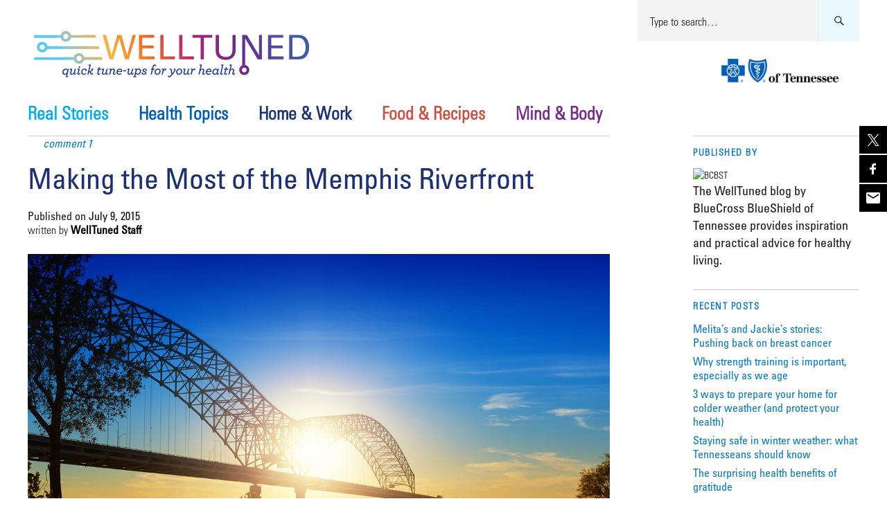

--- FILE ---
content_type: text/html; charset=UTF-8
request_url: https://bcbstwelltuned.com/2015/07/09/making-the-most-of-the-memphis-riverfront/
body_size: 19201
content:
<!DOCTYPE html>
<html lang="en-US">
<head>
	<meta charset="UTF-8" />
	<meta name="viewport" content="width=device-width,initial-scale=1">
	<link rel="profile" href="http://gmpg.org/xfn/11">
	<link rel="pingback" href="https://bcbstwelltuned.com/xmlrpc.php">
	<!--[if lt IE 9]>
		<script src="https://bcbstwelltuned.com/wp-content/themes/zuki/js/html5.js"></script>
	<![endif]-->
	<link type="text/css" rel="stylesheet" href="//fast.fonts.net/cssapi/41d3c2de-2475-4870-9944-13af21c976f6.css"/>
	<link rel="stylesheet" type="text/css" href="https://cloud.typography.com/6729154/6109392/css/fonts.css" />
<meta name='robots' content='index, follow, max-image-preview:large, max-snippet:-1, max-video-preview:-1' />

	<!-- This site is optimized with the Yoast SEO plugin v22.8 - https://yoast.com/wordpress/plugins/seo/ -->
	<title>Making the Most of the Memphis Riverfront - WellTuned by BCBST</title>
	<link rel="canonical" href="https://bcbstwelltuned.com/2015/07/09/making-the-most-of-the-memphis-riverfront/" />
	<meta property="og:locale" content="en_US" />
	<meta property="og:type" content="article" />
	<meta property="og:title" content="Making the Most of the Memphis Riverfront - WellTuned by BCBST" />
	<meta property="og:description" content="Learn more about the Memphis riverfront and its five miles of public land along the riverbank." />
	<meta property="og:url" content="https://bcbstwelltuned.com/2015/07/09/making-the-most-of-the-memphis-riverfront/" />
	<meta property="og:site_name" content="WellTuned by BCBST" />
	<meta property="article:published_time" content="2015-07-09T16:00:00+00:00" />
	<meta property="article:modified_time" content="2017-12-01T20:29:54+00:00" />
	<meta property="og:image" content="https://bcbstwelltuned.com/wp-content/uploads/2015/07/memphisriverfront.jpg" />
	<meta property="og:image:width" content="1200" />
	<meta property="og:image:height" content="800" />
	<meta property="og:image:type" content="image/jpeg" />
	<meta name="author" content="WellTuned Staff" />
	<meta name="twitter:card" content="summary_large_image" />
	<meta name="twitter:label1" content="Written by" />
	<meta name="twitter:data1" content="WellTuned Staff" />
	<meta name="twitter:label2" content="Est. reading time" />
	<meta name="twitter:data2" content="3 minutes" />
	<script type="application/ld+json" class="yoast-schema-graph">{"@context":"https://schema.org","@graph":[{"@type":"Article","@id":"https://bcbstwelltuned.com/2015/07/09/making-the-most-of-the-memphis-riverfront/#article","isPartOf":{"@id":"https://bcbstwelltuned.com/2015/07/09/making-the-most-of-the-memphis-riverfront/"},"author":[{"@id":"https://bcbstwelltuned.com/#/schema/person/cf3764645b80d3cdb658b9269822ed89"}],"headline":"Making the Most of the Memphis Riverfront","datePublished":"2015-07-09T16:00:00+00:00","dateModified":"2017-12-01T20:29:54+00:00","mainEntityOfPage":{"@id":"https://bcbstwelltuned.com/2015/07/09/making-the-most-of-the-memphis-riverfront/"},"wordCount":599,"commentCount":1,"publisher":{"@id":"https://bcbstwelltuned.com/#organization"},"image":{"@id":"https://bcbstwelltuned.com/2015/07/09/making-the-most-of-the-memphis-riverfront/#primaryimage"},"thumbnailUrl":"https://bcbstwelltuned.com/wp-content/uploads/2015/07/memphisriverfront.jpg","keywords":["memphis","outdoor recreation","tennessee recreation &amp; travel","water recreation"],"articleSection":["Home &amp; Work"],"inLanguage":"en-US","potentialAction":[{"@type":"CommentAction","name":"Comment","target":["https://bcbstwelltuned.com/2015/07/09/making-the-most-of-the-memphis-riverfront/#respond"]}]},{"@type":"WebPage","@id":"https://bcbstwelltuned.com/2015/07/09/making-the-most-of-the-memphis-riverfront/","url":"https://bcbstwelltuned.com/2015/07/09/making-the-most-of-the-memphis-riverfront/","name":"Making the Most of the Memphis Riverfront - WellTuned by BCBST","isPartOf":{"@id":"https://bcbstwelltuned.com/#website"},"primaryImageOfPage":{"@id":"https://bcbstwelltuned.com/2015/07/09/making-the-most-of-the-memphis-riverfront/#primaryimage"},"image":{"@id":"https://bcbstwelltuned.com/2015/07/09/making-the-most-of-the-memphis-riverfront/#primaryimage"},"thumbnailUrl":"https://bcbstwelltuned.com/wp-content/uploads/2015/07/memphisriverfront.jpg","datePublished":"2015-07-09T16:00:00+00:00","dateModified":"2017-12-01T20:29:54+00:00","breadcrumb":{"@id":"https://bcbstwelltuned.com/2015/07/09/making-the-most-of-the-memphis-riverfront/#breadcrumb"},"inLanguage":"en-US","potentialAction":[{"@type":"ReadAction","target":["https://bcbstwelltuned.com/2015/07/09/making-the-most-of-the-memphis-riverfront/"]}]},{"@type":"ImageObject","inLanguage":"en-US","@id":"https://bcbstwelltuned.com/2015/07/09/making-the-most-of-the-memphis-riverfront/#primaryimage","url":"https://bcbstwelltuned.com/wp-content/uploads/2015/07/memphisriverfront.jpg","contentUrl":"https://bcbstwelltuned.com/wp-content/uploads/2015/07/memphisriverfront.jpg","width":1200,"height":800,"caption":"A view of Memphis Riverfront"},{"@type":"BreadcrumbList","@id":"https://bcbstwelltuned.com/2015/07/09/making-the-most-of-the-memphis-riverfront/#breadcrumb","itemListElement":[{"@type":"ListItem","position":1,"name":"Home","item":"https://bcbstwelltuned.com/"},{"@type":"ListItem","position":2,"name":"Making the Most of the Memphis Riverfront"}]},{"@type":"WebSite","@id":"https://bcbstwelltuned.com/#website","url":"https://bcbstwelltuned.com/","name":"WellTuned by BCBST","description":"WellTuned provides inspiration and practical advice for healthy living. WellTuned does not offer medical advice. Any personal health questions should be addressed to your doctor.","publisher":{"@id":"https://bcbstwelltuned.com/#organization"},"potentialAction":[{"@type":"SearchAction","target":{"@type":"EntryPoint","urlTemplate":"https://bcbstwelltuned.com/?s={search_term_string}"},"query-input":"required name=search_term_string"}],"inLanguage":"en-US"},{"@type":"Organization","@id":"https://bcbstwelltuned.com/#organization","name":"BlueCross BlueShield of Tennessee","url":"https://bcbstwelltuned.com/","logo":{"@type":"ImageObject","inLanguage":"en-US","@id":"https://bcbstwelltuned.com/#/schema/logo/image/","url":"https://bcbstwelltuned.wpengine.com/wp-content/uploads/2017/12/bcbst-190@2x.png","contentUrl":"https://bcbstwelltuned.wpengine.com/wp-content/uploads/2017/12/bcbst-190@2x.png","width":380,"height":80,"caption":"BlueCross BlueShield of Tennessee"},"image":{"@id":"https://bcbstwelltuned.com/#/schema/logo/image/"}},{"@type":"Person","@id":"https://bcbstwelltuned.com/#/schema/person/cf3764645b80d3cdb658b9269822ed89","name":"WellTuned Staff","image":{"@type":"ImageObject","inLanguage":"en-US","@id":"https://bcbstwelltuned.com/#/schema/person/image/0b9f5d97a4f8e69369cf23d3741e1057","url":"https://bcbstwelltuned.com/wp-content/uploads/2016/03/contributorbio_noimage-120x120.png","contentUrl":"https://bcbstwelltuned.com/wp-content/uploads/2016/03/contributorbio_noimage-120x120.png","caption":"WellTuned Staff"},"url":"https://bcbstwelltuned.com/author/amber_bowdenbcbst-com/"}]}</script>
	<!-- / Yoast SEO plugin. -->


<link rel='dns-prefetch' href='//platform-api.sharethis.com' />
<link rel='dns-prefetch' href='//www.googletagmanager.com' />
<link rel='dns-prefetch' href='//maxcdn.bootstrapcdn.com' />
<link rel='dns-prefetch' href='//fonts.googleapis.com' />
<link rel="alternate" type="application/rss+xml" title="WellTuned by BCBST &raquo; Feed" href="https://bcbstwelltuned.com/feed/" />
<link rel="alternate" type="application/rss+xml" title="WellTuned by BCBST &raquo; Comments Feed" href="https://bcbstwelltuned.com/comments/feed/" />
<link rel="alternate" type="application/rss+xml" title="WellTuned by BCBST &raquo; Making the Most of the Memphis Riverfront Comments Feed" href="https://bcbstwelltuned.com/2015/07/09/making-the-most-of-the-memphis-riverfront/feed/" />
<script type="text/javascript">
/* <![CDATA[ */
window._wpemojiSettings = {"baseUrl":"https:\/\/s.w.org\/images\/core\/emoji\/15.0.3\/72x72\/","ext":".png","svgUrl":"https:\/\/s.w.org\/images\/core\/emoji\/15.0.3\/svg\/","svgExt":".svg","source":{"concatemoji":"https:\/\/bcbstwelltuned.com\/wp-includes\/js\/wp-emoji-release.min.js?ver=41f1b57b807c0caa051dd593378dbe42"}};
/*! This file is auto-generated */
!function(i,n){var o,s,e;function c(e){try{var t={supportTests:e,timestamp:(new Date).valueOf()};sessionStorage.setItem(o,JSON.stringify(t))}catch(e){}}function p(e,t,n){e.clearRect(0,0,e.canvas.width,e.canvas.height),e.fillText(t,0,0);var t=new Uint32Array(e.getImageData(0,0,e.canvas.width,e.canvas.height).data),r=(e.clearRect(0,0,e.canvas.width,e.canvas.height),e.fillText(n,0,0),new Uint32Array(e.getImageData(0,0,e.canvas.width,e.canvas.height).data));return t.every(function(e,t){return e===r[t]})}function u(e,t,n){switch(t){case"flag":return n(e,"\ud83c\udff3\ufe0f\u200d\u26a7\ufe0f","\ud83c\udff3\ufe0f\u200b\u26a7\ufe0f")?!1:!n(e,"\ud83c\uddfa\ud83c\uddf3","\ud83c\uddfa\u200b\ud83c\uddf3")&&!n(e,"\ud83c\udff4\udb40\udc67\udb40\udc62\udb40\udc65\udb40\udc6e\udb40\udc67\udb40\udc7f","\ud83c\udff4\u200b\udb40\udc67\u200b\udb40\udc62\u200b\udb40\udc65\u200b\udb40\udc6e\u200b\udb40\udc67\u200b\udb40\udc7f");case"emoji":return!n(e,"\ud83d\udc26\u200d\u2b1b","\ud83d\udc26\u200b\u2b1b")}return!1}function f(e,t,n){var r="undefined"!=typeof WorkerGlobalScope&&self instanceof WorkerGlobalScope?new OffscreenCanvas(300,150):i.createElement("canvas"),a=r.getContext("2d",{willReadFrequently:!0}),o=(a.textBaseline="top",a.font="600 32px Arial",{});return e.forEach(function(e){o[e]=t(a,e,n)}),o}function t(e){var t=i.createElement("script");t.src=e,t.defer=!0,i.head.appendChild(t)}"undefined"!=typeof Promise&&(o="wpEmojiSettingsSupports",s=["flag","emoji"],n.supports={everything:!0,everythingExceptFlag:!0},e=new Promise(function(e){i.addEventListener("DOMContentLoaded",e,{once:!0})}),new Promise(function(t){var n=function(){try{var e=JSON.parse(sessionStorage.getItem(o));if("object"==typeof e&&"number"==typeof e.timestamp&&(new Date).valueOf()<e.timestamp+604800&&"object"==typeof e.supportTests)return e.supportTests}catch(e){}return null}();if(!n){if("undefined"!=typeof Worker&&"undefined"!=typeof OffscreenCanvas&&"undefined"!=typeof URL&&URL.createObjectURL&&"undefined"!=typeof Blob)try{var e="postMessage("+f.toString()+"("+[JSON.stringify(s),u.toString(),p.toString()].join(",")+"));",r=new Blob([e],{type:"text/javascript"}),a=new Worker(URL.createObjectURL(r),{name:"wpTestEmojiSupports"});return void(a.onmessage=function(e){c(n=e.data),a.terminate(),t(n)})}catch(e){}c(n=f(s,u,p))}t(n)}).then(function(e){for(var t in e)n.supports[t]=e[t],n.supports.everything=n.supports.everything&&n.supports[t],"flag"!==t&&(n.supports.everythingExceptFlag=n.supports.everythingExceptFlag&&n.supports[t]);n.supports.everythingExceptFlag=n.supports.everythingExceptFlag&&!n.supports.flag,n.DOMReady=!1,n.readyCallback=function(){n.DOMReady=!0}}).then(function(){return e}).then(function(){var e;n.supports.everything||(n.readyCallback(),(e=n.source||{}).concatemoji?t(e.concatemoji):e.wpemoji&&e.twemoji&&(t(e.twemoji),t(e.wpemoji)))}))}((window,document),window._wpemojiSettings);
/* ]]> */
</script>
<style id='wp-emoji-styles-inline-css' type='text/css'>

	img.wp-smiley, img.emoji {
		display: inline !important;
		border: none !important;
		box-shadow: none !important;
		height: 1em !important;
		width: 1em !important;
		margin: 0 0.07em !important;
		vertical-align: -0.1em !important;
		background: none !important;
		padding: 0 !important;
	}
</style>
<style id='wp-block-library-inline-css' type='text/css'>
:root{--wp-admin-theme-color:#007cba;--wp-admin-theme-color--rgb:0,124,186;--wp-admin-theme-color-darker-10:#006ba1;--wp-admin-theme-color-darker-10--rgb:0,107,161;--wp-admin-theme-color-darker-20:#005a87;--wp-admin-theme-color-darker-20--rgb:0,90,135;--wp-admin-border-width-focus:2px;--wp-block-synced-color:#7a00df;--wp-block-synced-color--rgb:122,0,223;--wp-bound-block-color:#9747ff}@media (min-resolution:192dpi){:root{--wp-admin-border-width-focus:1.5px}}.wp-element-button{cursor:pointer}:root{--wp--preset--font-size--normal:16px;--wp--preset--font-size--huge:42px}:root .has-very-light-gray-background-color{background-color:#eee}:root .has-very-dark-gray-background-color{background-color:#313131}:root .has-very-light-gray-color{color:#eee}:root .has-very-dark-gray-color{color:#313131}:root .has-vivid-green-cyan-to-vivid-cyan-blue-gradient-background{background:linear-gradient(135deg,#00d084,#0693e3)}:root .has-purple-crush-gradient-background{background:linear-gradient(135deg,#34e2e4,#4721fb 50%,#ab1dfe)}:root .has-hazy-dawn-gradient-background{background:linear-gradient(135deg,#faaca8,#dad0ec)}:root .has-subdued-olive-gradient-background{background:linear-gradient(135deg,#fafae1,#67a671)}:root .has-atomic-cream-gradient-background{background:linear-gradient(135deg,#fdd79a,#004a59)}:root .has-nightshade-gradient-background{background:linear-gradient(135deg,#330968,#31cdcf)}:root .has-midnight-gradient-background{background:linear-gradient(135deg,#020381,#2874fc)}.has-regular-font-size{font-size:1em}.has-larger-font-size{font-size:2.625em}.has-normal-font-size{font-size:var(--wp--preset--font-size--normal)}.has-huge-font-size{font-size:var(--wp--preset--font-size--huge)}.has-text-align-center{text-align:center}.has-text-align-left{text-align:left}.has-text-align-right{text-align:right}#end-resizable-editor-section{display:none}.aligncenter{clear:both}.items-justified-left{justify-content:flex-start}.items-justified-center{justify-content:center}.items-justified-right{justify-content:flex-end}.items-justified-space-between{justify-content:space-between}.screen-reader-text{border:0;clip:rect(1px,1px,1px,1px);-webkit-clip-path:inset(50%);clip-path:inset(50%);height:1px;margin:-1px;overflow:hidden;padding:0;position:absolute;width:1px;word-wrap:normal!important}.screen-reader-text:focus{background-color:#ddd;clip:auto!important;-webkit-clip-path:none;clip-path:none;color:#444;display:block;font-size:1em;height:auto;left:5px;line-height:normal;padding:15px 23px 14px;text-decoration:none;top:5px;width:auto;z-index:100000}html :where(.has-border-color){border-style:solid}html :where([style*=border-top-color]){border-top-style:solid}html :where([style*=border-right-color]){border-right-style:solid}html :where([style*=border-bottom-color]){border-bottom-style:solid}html :where([style*=border-left-color]){border-left-style:solid}html :where([style*=border-width]){border-style:solid}html :where([style*=border-top-width]){border-top-style:solid}html :where([style*=border-right-width]){border-right-style:solid}html :where([style*=border-bottom-width]){border-bottom-style:solid}html :where([style*=border-left-width]){border-left-style:solid}html :where(img[class*=wp-image-]){height:auto;max-width:100%}:where(figure){margin:0 0 1em}html :where(.is-position-sticky){--wp-admin--admin-bar--position-offset:var(--wp-admin--admin-bar--height,0px)}@media screen and (max-width:600px){html :where(.is-position-sticky){--wp-admin--admin-bar--position-offset:0px}}
</style>
<style id='classic-theme-styles-inline-css' type='text/css'>
/*! This file is auto-generated */
.wp-block-button__link{color:#fff;background-color:#32373c;border-radius:9999px;box-shadow:none;text-decoration:none;padding:calc(.667em + 2px) calc(1.333em + 2px);font-size:1.125em}.wp-block-file__button{background:#32373c;color:#fff;text-decoration:none}
</style>
<link rel='stylesheet' id='titan-adminbar-styles-css' href='https://bcbstwelltuned.com/wp-content/plugins/anti-spam/assets/css/admin-bar.css?ver=7.3.5' type='text/css' media='all' />
<link rel='stylesheet' id='fontawesome-css' href='https://maxcdn.bootstrapcdn.com/font-awesome/4.7.0/css/font-awesome.min.css?ver=41f1b57b807c0caa051dd593378dbe42' type='text/css' media='all' />
<link rel='stylesheet' id='ppress-frontend-css' href='https://bcbstwelltuned.com/wp-content/plugins/wp-user-avatar/assets/css/frontend.min.css?ver=4.15.9' type='text/css' media='all' />
<link rel='stylesheet' id='ppress-flatpickr-css' href='https://bcbstwelltuned.com/wp-content/plugins/wp-user-avatar/assets/flatpickr/flatpickr.min.css?ver=4.15.9' type='text/css' media='all' />
<link rel='stylesheet' id='ppress-select2-css' href='https://bcbstwelltuned.com/wp-content/plugins/wp-user-avatar/assets/select2/select2.min.css?ver=41f1b57b807c0caa051dd593378dbe42' type='text/css' media='all' />
<link rel='stylesheet' id='parent-style-css' href='https://bcbstwelltuned.com/wp-content/themes/zuki/style.css?ver=41f1b57b807c0caa051dd593378dbe42' type='text/css' media='all' />
<link rel='stylesheet' id='zuki-flex-slider-style-css' href='https://bcbstwelltuned.com/wp-content/themes/zuki/js/flex-slider/flexslider.css?ver=41f1b57b807c0caa051dd593378dbe42' type='text/css' media='all' />
<link rel='stylesheet' id='zuki-fonts-css' href='//fonts.googleapis.com/css?family=Libre+Baskerville%3A400%2C700%2C400italic%7CKarla%3A400%2C400italic%2C700%2C700italic%26subset%3Dlatin%2Clatin-ext&#038;subset=latin%2Clatin-ext' type='text/css' media='all' />
<link rel='stylesheet' id='genericons-css' href='https://bcbstwelltuned.com/wp-content/themes/zuki/assets/genericons/genericons.css?ver=3.0.3' type='text/css' media='all' />
<link rel='stylesheet' id='zuki-style-css' href='https://bcbstwelltuned.com/wp-content/themes/zuki-child/style.css?ver=20140630' type='text/css' media='all' />
<link rel='stylesheet' id='newsletter-css' href='https://bcbstwelltuned.com/wp-content/plugins/newsletter/style.css?ver=8.3.5' type='text/css' media='all' />
<link rel='stylesheet' id='wp-author-bio-css' href='https://bcbstwelltuned.com/wp-content/plugins/wp-about-author/wp-about-author.css?ver=41f1b57b807c0caa051dd593378dbe42' type='text/css' media='all' />
<script type="text/javascript" src="https://bcbstwelltuned.com/wp-content/plugins/enable-jquery-migrate-helper/js/jquery/jquery-1.12.4-wp.js?ver=1.12.4-wp" id="jquery-core-js"></script>
<script type="text/javascript" src="https://bcbstwelltuned.com/wp-content/plugins/enable-jquery-migrate-helper/js/jquery-migrate/jquery-migrate-1.4.1-wp.js?ver=1.4.1-wp" id="jquery-migrate-js"></script>
<script type="text/javascript" src="//platform-api.sharethis.com/js/sharethis.js?ver=8.5.0#property=665a499ffef97000199a5dfe&amp;product=gdpr-compliance-tool-v2&amp;source=simple-share-buttons-adder-wordpress" id="simple-share-buttons-adder-mu-js"></script>
<script type="text/javascript" src="https://bcbstwelltuned.com/wp-content/plugins/wp-user-avatar/assets/flatpickr/flatpickr.min.js?ver=4.15.9" id="ppress-flatpickr-js"></script>
<script type="text/javascript" src="https://bcbstwelltuned.com/wp-content/plugins/wp-user-avatar/assets/select2/select2.min.js?ver=4.15.9" id="ppress-select2-js"></script>
<script type="text/javascript" src="https://bcbstwelltuned.com/wp-content/themes/zuki/js/jquery.fitvids.js?ver=1.1" id="zuki-fitvids-js"></script>
<script type="text/javascript" src="https://bcbstwelltuned.com/wp-content/themes/zuki/js/flex-slider/jquery.flexslider-min.js?ver=41f1b57b807c0caa051dd593378dbe42" id="zuki-flex-slider-js"></script>
<script type="text/javascript" src="https://bcbstwelltuned.com/wp-content/themes/zuki/js/functions.js?ver=20140426" id="zuki-script-js"></script>

<!-- Google tag (gtag.js) snippet added by Site Kit -->
<!-- Google Analytics snippet added by Site Kit -->
<script type="text/javascript" src="https://www.googletagmanager.com/gtag/js?id=G-X0B2X9LJCP" id="google_gtagjs-js" async></script>
<script type="text/javascript" id="google_gtagjs-js-after">
/* <![CDATA[ */
window.dataLayer = window.dataLayer || [];function gtag(){dataLayer.push(arguments);}
gtag("set","linker",{"domains":["bcbstwelltuned.com"]});
gtag("js", new Date());
gtag("set", "developer_id.dZTNiMT", true);
gtag("config", "G-X0B2X9LJCP");
/* ]]> */
</script>
<link rel="https://api.w.org/" href="https://bcbstwelltuned.com/wp-json/" /><link rel="alternate" type="application/json" href="https://bcbstwelltuned.com/wp-json/wp/v2/posts/563" /><link rel="EditURI" type="application/rsd+xml" title="RSD" href="https://bcbstwelltuned.com/xmlrpc.php?rsd" />
<link rel='shortlink' href='https://bcbstwelltuned.com/?p=563' />
<link rel="alternate" type="application/json+oembed" href="https://bcbstwelltuned.com/wp-json/oembed/1.0/embed?url=https%3A%2F%2Fbcbstwelltuned.com%2F2015%2F07%2F09%2Fmaking-the-most-of-the-memphis-riverfront%2F" />
<link rel="alternate" type="text/xml+oembed" href="https://bcbstwelltuned.com/wp-json/oembed/1.0/embed?url=https%3A%2F%2Fbcbstwelltuned.com%2F2015%2F07%2F09%2Fmaking-the-most-of-the-memphis-riverfront%2F&#038;format=xml" />
	<link rel="preconnect" href="https://fonts.googleapis.com">
	<link rel="preconnect" href="https://fonts.gstatic.com">
	<link href='https://fonts.googleapis.com/css2?display=swap&family=Open+Sans:wght@300' rel='stylesheet'><meta name="generator" content="Site Kit by Google 1.170.0" />         <script>
           (function(m,a,t,c,ha){if(!m[ha]){if(m.rr){m[ha]=m.rr;return}m[ha]=function(){(m[ha].q=m[ha].q||[]).push(arguments)};m[ha].q=m[ha].q||[];m.rr=m[ha];var element=a.createElement(t);var firstScriptTag=a.getElementsByTagName(t)[0];element.async=true;element.src=c + '?v=' + Math.floor(Date.now() / 86400000);firstScriptTag.parentNode.insertBefore(element,firstScriptTag)}})(window,document,"script","https://mjs.getmatcha.com/s2zyNRaMDKzK2RdJfNJD4fxv/matcha.min.js","matcha");
           matcha('config', 'channelToken', 's2zyNRaMDKzK2RdJfNJD4fxv');
         </script>	<style type="text/css">
		.widget-area p.summary a,
		.entry-content p a,
		.entry-content li a,
		.page .entry-content p a,
		blockquote cite a,
		.textwidget a,
		#comments .comment-text a,
		.authorbox p.author-description a {color: ;}
		.widget_zuki_recentposts_color .bg-wrap {background: ;}
		.archive-menu-content {background: ;}
	</style>
			<style type="text/css" id="zuki-header-css">
			#site-title h1,
		#site-title h2.site-description {
			display: none;
		}

		</style>
	<link rel="icon" href="https://bcbstwelltuned.com/wp-content/uploads/2016/03/cropped-welltuned-200x200-3-32x32.png" sizes="32x32" />
<link rel="icon" href="https://bcbstwelltuned.com/wp-content/uploads/2016/03/cropped-welltuned-200x200-3-192x192.png" sizes="192x192" />
<link rel="apple-touch-icon" href="https://bcbstwelltuned.com/wp-content/uploads/2016/03/cropped-welltuned-200x200-3-180x180.png" />
<meta name="msapplication-TileImage" content="https://bcbstwelltuned.com/wp-content/uploads/2016/03/cropped-welltuned-200x200-3-270x270.png" />
<div id="ssba-bar-2" class="right ssbp-wrap ssbp--theme-2" ><div class="ssbp-container"><ul class="ssbp-bar-list"><li class='ssbp-li--twitter'><a data-site="twitter" class="ssba_twitter_share ssba_share_link ssbp-twitter ssbp-btn" href="https://twitter.com/intent/tweet?text=Making the Most of the Memphis Riverfront&url=https://bcbstwelltuned.com/2015/07/09/making-the-most-of-the-memphis-riverfront&via="  target=_blank  style="color:; background-color: ; height: 48px; width: 48px; " ><span><svg width="25" height="25" viewBox="0 0 25 25" fill="none" xmlns="http://www.w3.org/2000/svg">
    <rect width="25" height="25" />
    <path d="M14.4821 11.6218L21.0389 4H19.4852L13.7919 10.6179L9.24467 4H4L10.8763 14.0074L4 22H5.55385L11.5661 15.0113L16.3683 22H21.613L14.4821 11.6218ZM6.11371 5.16972H8.50031L19.4859 20.8835H17.0993L6.11371 5.16972Z" fill="white"/>
</svg>
</span><span class="color-icon"><svg width="25" height="25" viewBox="0 0 25 25" fill="none" xmlns="http://www.w3.org/2000/svg">
	<rect width="25" height="25" />
	<path d="M14.4821 11.6218L21.0389 4H19.4852L13.7919 10.6179L9.24467 4H4L10.8763 14.0074L4 22H5.55385L11.5661 15.0113L16.3683 22H21.613L14.4821 11.6218ZM6.11371 5.16972H8.50031L19.4859 20.8835H17.0993L6.11371 5.16972Z" fill="#000000"/>
</svg>
</span><div title="Twitter" class="ssbp-text">Twitter</div></a></li><li class='ssbp-li--facebook'><a data-site="facebook" class="ssba_facebook_share ssba_share_link ssbp-facebook ssbp-btn" href="https://www.facebook.com/sharer.php?t=Making the Most of the Memphis Riverfront&u=https://bcbstwelltuned.com/2015/07/09/making-the-most-of-the-memphis-riverfront"  target=_blank  style="color:; background-color: ; height: 48px; width: 48px; " ><span><svg xmlns="http://www.w3.org/2000/svg" fill="#fff" preserveAspectRatio="xMidYMid meet" height="1em" width="1em" viewBox="0 0 40 40">
  <g>
    <path d="m21.7 16.7h5v5h-5v11.6h-5v-11.6h-5v-5h5v-2.1c0-2 0.6-4.5 1.8-5.9 1.3-1.3 2.8-2 4.7-2h3.5v5h-3.5c-0.9 0-1.5 0.6-1.5 1.5v3.5z"></path>
  </g>
</svg>

</span><span class="color-icon"><svg xmlns="http://www.w3.org/2000/svg" width="16" height="28" viewBox="0 0 16 28">
  <path fill="#3B5998" d="M10.7,10.7 L15.7,10.7 L15.7,15.7 L10.7,15.7 L10.7,27.3 L5.7,27.3 L5.7,15.7 L0.7,15.7 L0.7,10.7 L5.7,10.7 L5.7,8.6 C5.7,6.6 6.3,4.1 7.5,2.7 C8.8,1.4 10.3,0.7 12.2,0.7 L15.7,0.7 L15.7,5.7 L12.2,5.7 C11.3,5.7 10.7,6.3 10.7,7.2 L10.7,10.7 Z"/>
</svg>
</span><div title="Facebook" class="ssbp-text">Facebook</div></a></li><li class='ssbp-li--email'><a data-site="email" class="ssba_email_share ssba_share_link ssbp-email ssbp-btn" href="/cdn-cgi/l/email-protection#[base64]" target=_blank style="color:; background-color: ; height: 48px; width: 48px; "><span><svg xmlns="http://www.w3.org/2000/svg" fill="#fff" preserveAspectRatio="xMidYMid meet" height="1em" width="1em" viewBox="0 0 40 40">
  <g>
    <path d="m33.4 13.4v-3.4l-13.4 8.4-13.4-8.4v3.4l13.4 8.2z m0-6.8q1.3 0 2.3 1.1t0.9 2.3v20q0 1.3-0.9 2.3t-2.3 1.1h-26.8q-1.3 0-2.3-1.1t-0.9-2.3v-20q0-1.3 0.9-2.3t2.3-1.1h26.8z"></path>
  </g>
</svg>

</span><span class="color-icon"><svg xmlns="http://www.w3.org/2000/svg" width="34" height="28" viewBox="0 0 34 28">
  <path fill="#7D7D7D" d="M30.4,7.4 L30.4,4 L17,12.4 L3.6,4 L3.6,7.4 L17,15.6 L30.4,7.4 Z M30.4,0.6 C31.2666667,0.6 32.0333333,0.966666667 32.7,1.7 C33.3666667,2.43333333 33.6666667,3.2 33.6,4 L33.6,24 C33.6,24.8666667 33.3,25.6333333 32.7,26.3 C32.1,26.9666667 31.3333333,27.3333333 30.4,27.4 L3.6,27.4 C2.73333333,27.4 1.96666667,27.0333333 1.3,26.3 C0.633333333,25.5666667 0.333333333,24.8 0.4,24 L0.4,4 C0.4,3.13333333 0.7,2.36666667 1.3,1.7 C1.9,1.03333333 2.66666667,0.666666667 3.6,0.6 L30.4,0.6 Z"/>
</svg>
</span><div title="Email" class="ssbp-text">Email</div></a></li></div></ul></div>	<style id="egf-frontend-styles" type="text/css">
		h2 {font-family: 'Open Sans', sans-serif;font-style: normal;font-weight: 300;} p {font-family: 'Open Sans', sans-serif;font-style: normal;font-weight: 300;} body, h2, h2.entry-title, .entry-cats, .entry-date, .entry-author, .entry-title {text-decoration: none!important;} nav {} h1 {} h3 {} h4 {} h5 {} h6 {} 	</style>
	
<!--Email Registration Code-->
<script data-cfasync="false" src="/cdn-cgi/scripts/5c5dd728/cloudflare-static/email-decode.min.js"></script><script>
  jQuery.noConflict();
  (function($) {
    $(function() {
      $(document).ready(function() {
      var skprefix = 'wt_'
        $('#eml').on('keyup', function() {
          $('#skey').val(skprefix + $(this).val());
        })
      });
    });
  })(jQuery);
</script>

<!-- Facebook Pixel Code -->

<script>

!function(f,b,e,v,n,t,s)


{if(f.fbq)return;n=f.fbq=function(){n.callMethod?


n.callMethod.apply(n,arguments):n.queue.push(arguments)};


if(!f._fbq)f._fbq=n;n.push=n;n.loaded=!0;n.version='2.0';


n.queue=[];t=b.createElement(e);t.async=!0;


t.src=v;s=b.getElementsByTagName(e)[0];


s.parentNode.insertBefore(t,s)}(window,document,'script',


'https://connect.facebook.net/en_US/fbevents.js');


fbq('init', '341094563075991');


fbq('track', 'PageView');

</script>

<noscript>

<img height="1" width="1"

src="https://www.facebook.com/tr?id=341094563075991&ev=PageView

&noscript=1"/>

</noscript>

<!-- End Facebook Pixel Code -->
</head>

<body class="post-template-default single single-post postid-563 single-format-standard">

	<div id="container">

		<header id="masthead" class="cf" role="banner">
			<a href="https://www.bcbst.com/" class="bcbs-logo" data-wpel-link="external" target="_blank" rel="external noopener noreferrer">
				<img src="/wp-content/themes/zuki-child/bcbst@2x.png" 
				     alt="bluecrossblueshield of tennessee logo "
				  srcset="/wp-content/themes/zuki-child/bcbst.png 1x,
				         /wp-content/themes/zuki-child/bcbst@3x.png 3x" 
				 style="width: auto; height: 34px;">
				<!-- <img src="/wp-content/themes/zuki-child/bcbst75@2x.png" 
				     alt="bluecrossblueshield of tennessee logo 75"
				  srcset="/wp-content/themes/zuki-child/bcbst75.png 1x,
				         /wp-content/themes/zuki-child/bcbst75@3x.png 3x" 
				 style="width: auto; height: 34px;"> -->
			</a>

			<div class="clearfix"></div>
			
						
			<div id="site-title">
							<div id="site-header">
					<a href="https://bcbstwelltuned.com/" rel="home" data-wpel-link="internal">
					<img src="/wp-content/themes/zuki-child/welltuned-header.png" 
					srcset="/wp-content/themes/zuki-child/welltuned-header@2x.png 2x"
					 alt="WellTuned logo" >
				</a>
				</div><!-- end #site-header -->
							<h1><a href="https://bcbstwelltuned.com/" title="WellTuned by BCBST" data-wpel-link="internal">WellTuned by BCBST</a></h1>
							<h2 class="site-description">WellTuned provides inspiration and practical advice for healthy living. WellTuned does not offer medical advice. Any personal health questions should be addressed to your doctor.</h2>
						</div><!-- end #site-title -->
					
			

			<a href="#menuopen" id="mobile-menu-toggle"><span>Menu</span></a>

			<div id="mobile-menu-wrap" class="cf" style="display: block !important;">
									<div class="search-box" style="display: block;">
						<a href="#" id="search-toggle"><span>Search</span></a>
						
<form method="get" id="searchform" class="searchform" action="https://bcbstwelltuned.com/" role="search" style="display: block;">
	<label for="s" class="screen-reader-text"><span>Search</span></label>
	<input type="text" class="search-field" name="s" id="s" placeholder="Type to search&hellip;" style="display:block;" />
	<input type="submit" class="submit" name="submit" id="searchsubmit" value="Search" />
</form>
					</div><!-- end .search-box -->
								<nav id="site-nav" class="cf">
					<ul id="menu-top" class="nav-menu"><li id="menu-item-5918" class="real-stories menu-item menu-item-type-taxonomy menu-item-object-category menu-item-5918"><a href="https://bcbstwelltuned.com/category/real-stories/" data-wpel-link="internal">Real Stories</a></li>
<li id="menu-item-5915" class="health-topics menu-item menu-item-type-taxonomy menu-item-object-category menu-item-5915"><a href="https://bcbstwelltuned.com/category/health-topics/" data-wpel-link="internal">Health Topics</a></li>
<li id="menu-item-5916" class="home-work menu-item menu-item-type-taxonomy menu-item-object-category current-post-ancestor current-menu-parent current-post-parent menu-item-5916"><a href="https://bcbstwelltuned.com/category/home-and-work/" data-wpel-link="internal">Home &#038; Work</a></li>
<li id="menu-item-5914" class="food-recipes menu-item menu-item-type-taxonomy menu-item-object-category menu-item-5914"><a href="https://bcbstwelltuned.com/category/food-and-recipes/" data-wpel-link="internal">Food &#038; Recipes</a></li>
<li id="menu-item-5917" class="mind-body menu-item menu-item-type-taxonomy menu-item-object-category menu-item-5917"><a href="https://bcbstwelltuned.com/category/mind-and-body/" data-wpel-link="internal">Mind &#038; Body</a></li>
</ul>				</nav><!-- end #site-nav -->
				<a href="#menuclose" id="mobile-menu-close"><span>Close Menu</span></a>
			</div><!-- end #mobile-menu-wrap -->

						
		</header><!-- end #masthead -->

<div id="main-wrap">

	<div id="primary" class="site-content cf" role="main">
		
<article id="post-563" class="post-563 post type-post status-publish format-standard has-post-thumbnail hentry category-home-and-work tag-memphis tag-outdoor-recreation tag-tennessee-recreation-and-travel tag-water-recreation">

	<header class="entry-header">

					<div class="entry-comments">
				<a href="https://bcbstwelltuned.com/2015/07/09/making-the-most-of-the-memphis-riverfront/#comments" data-wpel-link="internal">comment 1</a>			</div><!-- end .entry-comments -->
		
		<h1 class="entry-title">Making the Most of the Memphis Riverfront</h1>		<div class="entry-date">
			Published on <a href="https://bcbstwelltuned.com/2015/07/09/making-the-most-of-the-memphis-riverfront/" data-wpel-link="internal">July 9, 2015</a>
		</div><!-- end .entry-date -->
		<div class="entry-author">
			written by <a href="https://bcbstwelltuned.com/author/amber_bowdenbcbst-com/" title="All posts by WellTuned Staff" data-wpel-link="internal">WellTuned Staff</a>		</div><!-- end .entry-author -->
	</header><!-- end .entry-header -->

			<div class="entry-thumbnail">
			<a href="https://bcbstwelltuned.com/2015/07/09/making-the-most-of-the-memphis-riverfront/" title="Permalink to Making the Most of the Memphis Riverfront" data-wpel-link="internal"><img width="1200" height="800" src="https://bcbstwelltuned.com/wp-content/uploads/2015/07/memphisriverfront.jpg" class="attachment-post-thumbnail size-post-thumbnail wp-post-image" alt="A view of Memphis Riverfront" decoding="async" srcset="https://bcbstwelltuned.com/wp-content/uploads/2015/07/memphisriverfront.jpg 1200w, https://bcbstwelltuned.com/wp-content/uploads/2015/07/memphisriverfront-300x200.jpg 300w, https://bcbstwelltuned.com/wp-content/uploads/2015/07/memphisriverfront-1024x683.jpg 1024w, https://bcbstwelltuned.com/wp-content/uploads/2015/07/memphisriverfront-840x560.jpg 840w" sizes="(max-width: 1200px) 100vw, 1200px" /></a>
		</div><!-- end .entry-thumbnail -->
	
	<div class="entry-content">
		<p>The Mississippi River is the second-longest river in the United States and runs through much of the Southeast, serving as a top attraction — especially the Memphis riverfront. It shapes the western border of the city, running next to Riverside Drive downtown and can be accessed by many parks in the Memphis area.</p>
<p>You can enjoy five miles of public land along the riverbank, including the following parks:</p>
<ul>
<ul>
<li>Mud Island River Park</li>
<li>Greenbelt Park</li>
<li>Mississippi River Park</li>
<li>Vance Park</li>
<li>Memphis Park</li>
<li>Butler Park</li>
<li><a href="http://bettertennessee.com/riverfit/" target="_blank" data-wpel-link="external" rel="external noopener noreferrer">Tom Lee Park</a></li>
<li>Martyr&#8217;s Park</li>
<li>Ashburn-Coppock Park</li>
<li>Crump Park</li>
<li>Chickasaw Heritage Park</li>
</ul>
</ul>
<h2><span style="color: #0079c2;">Mud Island River Park</span></h2>
<p>Although each of these parks features its own unique attractions, <a href="http://www.mudisland.com/c-14-riverwalk.aspx" target="_blank" data-wpel-link="external" rel="external noopener noreferrer">Mud Island River Park</a> remains a primary destination for tourists and locals alike. Check out this park&#8217;s Riverwalk attraction, which is a scale model of the Mississippi River and features historical events that happened on or near the river. This is bound to be the most educational five-block walk you&#8217;ve ever taken. After following the Riverwalk south, climb aboard one of the pedal boats. From the one-acre water area, you can appreciate the best view of the Memphis skyline at your own pace. Be sure to capture a great view of the city with a trip on the park&#8217;s monorail as well. These Swiss-made cabins take passengers at a leisurely pace through the views of downtown Memphis, the river and the park itself.</p>
<p>[googlemaps https://www.google.com/maps/embed?pb=!1m18!1m12!1m3!1d6524.736931820928!2d-90.05805655000003!3d35.147430350000015!2m3!1f0!2f0!3f0!3m2!1i1024!2i768!4f13.1!3m3!1m2!1s0x87d57ec057dad28b%3A0xfc59eb1a6bab3858!2sMud+Island+River+Park!5e0!3m2!1sen!2sus!4v1436274854554&amp;w=600&amp;h=450]</p>
<h2><span style="color: #0079c2;">Enjoying the Riverfront</span></h2>
<p>Year-round, this area provides the perfect setting for a wide range of activities. During the summer, try nautical activities such as canoeing, fishing, sailing and kayaking along the river. For local families in the chillier months, take in the simple scenery with a dose of exercise to stay warm. Most people walk, jog and bike next to the river. When looking for a place to kick back and relax, join the hundreds of people who go to the Memphis riverfront to read, paint or simply observe the calm of nature.</p>
<p class="callout">Check out these articles about what <a href="https://bcbstwelltuned.wpengine.com/tag/memphis/" data-wpel-link="external" target="_blank" rel="external noopener noreferrer"><span style="color: #0079c2;">Memphis</span></a> has to offer before planning your next trip.</p>
<h2><span style="color: #0079c2;">Take a Trip on a Riverboat</span></h2>
<p>Consider scheduling a <a href="http://www.memphisriverboats.net/" target="_blank" data-wpel-link="external" rel="external noopener noreferrer">riverboat trip</a>. There is no better way to experience the historic area than through a leisurely journey on the water. The largest steamboat in the world, the American Queen, is located in Memphis. Book a trip down the river on this famous craft for a fun family adventure.</p>
<h2><span style="color: #0079c2;">Mississippi River Museum</span></h2>
<p>A river as long as the Mississippi has many stories to tell. Learn more about its history at the <a href="http://www.mudisland.com/c-3-mississippi-river-museum.aspx" target="_blank" data-wpel-link="external" rel="external noopener noreferrer">Mississippi River Museum</a>. This comprehensive facility features 18 galleries that all tell the tale of the river that helped shape a vital part of the United States.</p>
<h2><span style="color: #0079c2;">Riverfront Bar and Grill</span></h2>
<p>Last but not least, enjoy your favorite Southern cuisine along the water at the <a href="http://memphisriverfront.com/venue/riverfront-bar-grill" target="_blank" data-wpel-link="external" rel="external noopener noreferrer">Riverfront Bar and Grill</a>. This restaurant specializes in Southern food made only with the freshest ingredients. Take note of the Beale Street Bologna sandwich and blackened catfish, which are true Southern staples at their best.</p>
<h2><span style="color: #0079c2;">Planning a Trip</span></h2>
<p>Every year, Memphis hosts hundreds of riverside events, from concerts to tours. When planning a trip, be sure to view the <a href="http://memphisriverfront.com/events/" target="_blank" data-wpel-link="external" rel="external noopener noreferrer">Memphis Riverfront&#8217;s</a> calendar of events. Both locals and tourists can enjoy all the Memphis riverfront has to offer.<script src="//tracking.skyword.com/tracker.js?contentId=281474979395049" async="" type="text/javascript"></script></p>
<div class="entry-content entry-newsletter cf">
		<aside id="custom_html-3" class="widget_text widget widget_custom_html gradient2021" style="">
		<div class="gradient-content" style="">
		<div id="registration"><img decoding="async" src="/wp-content/uploads/2021/01/WelltunedOnAPhone-scaled.jpg" alt="A photo of someone reading Well Tuned Newsletter on their phone" class="visible-mobile">
		<img decoding="async" src="/wp-content/uploads/2021/01/WelltunedOnAPhone-square-1024x1024.jpg" alt="A photo of someone reading Well Tuned Newsletter on their phone" class="visible-desktop">
</div>
		<h3 class="widget-title" style="">Stay Tuned</h3>
		<div class="textwidget custom-html-widget"><div class="email-container">
		<div class="email-form" id="registration-form">Get more great health tips and stories, every month. <br class="display-desktop">Sign up for our email newsletter.<form action="//cl.s6.exct.net/DEManager.aspx" name="subscribeForm" method="post"><input type="hidden" name="_clientID" value="6194320" /> <!-- DO NOT CHANGE --><input type="hidden" name="_deExternalKey" value="welltuned_newsletter" /> <!-- DO NOT CHANGE --><input type="hidden" name="_action" value="add" /><input type="hidden" name="_returnXML" value="0" /><input type="hidden" name="_successURL" value="https://bcbstwelltuned.com/thank-you/" /> <!-- Bohan to change these to the correct urls --><input type="hidden" name="_errorURL" value="https://bcbstwelltuned.com/registration-failed/" /> 
		<!-- Bohan to change these to the correct urls --><input type="text" name="EmailAddress" id="eml" placeholder="Email address"> <!-- Bohan to adjust as needed. However, DO NOT CHANGE name or id -->   <input type="hidden" name="SubscriberKey" value="" id="skey"><input type="submit" value="Subscribe">
		</form>
		</div>
		</div>
		</div>
			<div class="clearfix"></div>
		</div>
		</aside></div><div class="wp-about-author-containter-none" style="background-color:#ebf8fe;"><div class="wp-about-author-pic"><img alt='' src='https://bcbstwelltuned.com/wp-content/uploads/2016/03/contributorbio_noimage.png' srcset='https://bcbstwelltuned.com/wp-content/uploads/2016/03/contributorbio_noimage.png 2x' class='avatar avatar-160 photo' height='160' width='160' /></div><div class="wp-about-author-text"><h3><a href="https://bcbstwelltuned.com/author/amber_bowdenbcbst-com/" title="WellTuned Staff" data-wpel-link="internal">WellTuned Staff</a></h3><p></p><p class='wpa-nomargin'><a href="https://bcbstwelltuned.com/author/amber_bowdenbcbst-com/" title="More posts by WellTuned Staff" data-wpel-link="internal">More Posts</a> </p></div></div>		<p>Get more information about specific health terms, topics and conditions to better manage your health on <a href="https://www.healthwise.net/bcbst/Find/Category.aspx?LANGUAGE=en-us" data-wpel-link="external" target="_blank" rel="external noopener noreferrer">bcbst.com</a>. BlueCross BlueShield of Tennessee members can access wellness-related discounts on fitness products, gym memberships, healthy eating and more through <a title="https://www.bcbst.com/health-wellness/member-discounts/" href="https://www.bcbst.com/health-wellness/member-discounts/" data-wpel-link="external" target="_blank" rel="external noopener noreferrer">Blue365®</a>. BCBST members can also find tools and resources to help improve health and well-being by <a href="https://www.bcbst.com/" data-wpel-link="external" target="_blank" rel="external noopener noreferrer">logging into BlueAccess</a> and going to the Managing Your Health tab.</p>

<div class="clearfix"></div>
	</div><!-- end .entry-content -->
	<footer class="entry-meta">
		<div class="entry-cats">
			<span>Filed under: </span><a href="https://bcbstwelltuned.com/category/home-and-work/" rel="category tag" data-wpel-link="internal">Home &amp; Work</a>		</div><!-- end .entry-cats -->
						<div class="entry-tags"><span>Tagged with: </span><a href="https://bcbstwelltuned.com/tag/memphis/" rel="tag" data-wpel-link="internal">memphis</a>, <a href="https://bcbstwelltuned.com/tag/outdoor-recreation/" rel="tag" data-wpel-link="internal">outdoor recreation</a>, <a href="https://bcbstwelltuned.com/tag/tennessee-recreation-and-travel/" rel="tag" data-wpel-link="internal">tennessee recreation &amp; travel</a>, <a href="https://bcbstwelltuned.com/tag/water-recreation/" rel="tag" data-wpel-link="internal">water recreation</a></div>
		
			</footer><!-- end .entry-meta -->
</article><!-- end .post-563 -->

	<div id="comments" class="comments-area">

	
	<h3 class="comments-title">
		1 Comment	</h3>

	<ol class="commentlist">
		</li><!-- #comment-## -->
	</ol><!-- end .comment-list -->

		
	
		<p class="disclaimer">WellTuned provides inspiration and practical advice for healthy living.<br>WellTuned does not offer medical advice. Any personal health questions should be addressed to your doctor.</p>

		<div id="respond" class="comment-respond">
		<h3 id="reply-title" class="comment-reply-title">Leave a Reply <small><a rel="nofollow" id="cancel-comment-reply-link" href="/2015/07/09/making-the-most-of-the-memphis-riverfront/#respond" style="display:none;" data-wpel-link="internal">Cancel reply</a></small></h3><form action="https://bcbstwelltuned.com/wp-comments-post.php?wpe-comment-post=bcbstwelltuned" method="post" id="commentform" class="comment-form"><p class="comment-notes"><span id="email-notes">Your email address will not be published.</span> <span class="required-field-message">Required fields are marked <span class="required">*</span></span></p><p class="comment-form-comment"><label for="comment">Comment <span class="required">*</span></label> <textarea id="comment" name="comment" cols="45" rows="8" maxlength="65525" required="required"></textarea></p><p class="comment-form-author"><label for="author">Name <span class="required">*</span></label> <input id="author" name="author" type="text" value="" size="30" maxlength="245" autocomplete="name" required="required" /></p>
<p class="comment-form-email"><label for="email">Email <span class="required">*</span></label> <input id="email" name="email" type="text" value="" size="30" maxlength="100" aria-describedby="email-notes" autocomplete="email" required="required" /></p>
<p class="comment-form-url"><label for="url">Website</label> <input id="url" name="url" type="text" value="" size="30" maxlength="200" autocomplete="url" /></p>
<p class="form-submit"><input name="submit" type="submit" id="submit" class="submit" value="Post Comment" /> <input type='hidden' name='comment_post_ID' value='563' id='comment_post_ID' />
<input type='hidden' name='comment_parent' id='comment_parent' value='0' />
</p><!-- Anti-spam plugin wordpress.org/plugins/anti-spam/ --><div class="wantispam-required-fields"><input type="hidden" name="wantispam_t" class="wantispam-control wantispam-control-t" value="1769126469" /><div class="wantispam-group wantispam-group-q" style="clear: both;">
					<label>Current ye@r <span class="required">*</span></label>
					<input type="hidden" name="wantispam_a" class="wantispam-control wantispam-control-a" value="2026" />
					<input type="text" name="wantispam_q" class="wantispam-control wantispam-control-q" value="7.3.5" autocomplete="off" />
				  </div>
<div class="wantispam-group wantispam-group-e" style="display: none;">
					<label>Leave this field empty</label>
					<input type="text" name="wantispam_e_email_url_website" class="wantispam-control wantispam-control-e" value="" autocomplete="off" />
				  </div>
</div><!--\End Anti-spam plugin --></form>	</div><!-- #respond -->
	
	</div><!-- #comments .comments-area -->

			<div class="nav-wrap cf">
		<nav id="nav-single">
			
			<div class="nav-previous">
							</div>
			<div class="nav-next">
				<h2>Next Post</h2><a href="https://bcbstwelltuned.com/2015/07/21/best-outdoor-cities-in-america/" rel="next" data-wpel-link="internal"><img width="100" height="100" src="https://bcbstwelltuned.com/wp-content/uploads/2015/07/chattanoogatn-120x120.jpg" class="attachment-100x100 size-100x100 wp-post-image" alt="scenic view of chattanooga" decoding="async" loading="lazy" srcset="https://bcbstwelltuned.com/wp-content/uploads/2015/07/chattanoogatn-120x120.jpg 120w, https://bcbstwelltuned.com/wp-content/uploads/2015/07/chattanoogatn-150x150.jpg 150w, https://bcbstwelltuned.com/wp-content/uploads/2015/07/chattanoogatn-32x32.jpg 32w, https://bcbstwelltuned.com/wp-content/uploads/2015/07/chattanoogatn-50x50.jpg 50w, https://bcbstwelltuned.com/wp-content/uploads/2015/07/chattanoogatn-64x64.jpg 64w, https://bcbstwelltuned.com/wp-content/uploads/2015/07/chattanoogatn-96x96.jpg 96w, https://bcbstwelltuned.com/wp-content/uploads/2015/07/chattanoogatn-128x128.jpg 128w" sizes="(max-width: 100px) 100vw, 100px" />  <p>4 Reasons Why Chattanooga Is One of the Best Outdoor Cities in America</p></a>			</div>
		</nav><!-- #nav-single -->
	</div><!-- end .nav-wrap -->
	
	</div><!-- end #primary -->

<div id="blog-sidebar" class="default-sidebar widget-area" role="complementary">
	<aside id="custom_html-2" class="widget_text widget widget_custom_html"><h3 class="widget-title">PUBLISHED BY</h3><div class="textwidget custom-html-widget"><a href="http://www.bcbst.com" target="_blank" rel="noopener external noreferrer" data-wpel-link="external"><img src="//bcbstwelltuned.wpengine.com/wp-content/themes/zuki-child/bcbst-190@2x.png" alt="BCBST" style="width:123px;height:25px;"></a>
<p>
The WellTuned blog by BlueCross BlueShield of Tennessee provides inspiration and practical advice for healthy living.
</p></div></aside>
		<aside id="recent-posts-3" class="widget widget_recent_entries">
		<h3 class="widget-title">Recent Posts</h3>
		<ul>
											<li>
					<a href="https://bcbstwelltuned.com/2026/01/12/melitas-and-jackies-stories-pushing-back-on-breast-cancer/" data-wpel-link="internal">Melita’s and Jackie’s stories: Pushing back on breast cancer</a>
									</li>
											<li>
					<a href="https://bcbstwelltuned.com/2025/12/26/why-strength-training-is-important-especially-as-we-age/" data-wpel-link="internal">Why strength training is important, especially as we age</a>
									</li>
											<li>
					<a href="https://bcbstwelltuned.com/2025/12/18/3-ways-to-prepare-your-home-for-colder-weather-and-protect-your-health/" data-wpel-link="internal">3 ways to prepare your home for colder weather (and protect your health)</a>
									</li>
											<li>
					<a href="https://bcbstwelltuned.com/2025/12/15/staying-safe-in-winter-weather-what-tennesseans-should-know/" data-wpel-link="internal">Staying safe in winter weather: what Tennesseans should know</a>
									</li>
											<li>
					<a href="https://bcbstwelltuned.com/2025/12/11/the-surprising-health-benefits-of-gratitude/" data-wpel-link="internal">The surprising health benefits of gratitude</a>
									</li>
					</ul>

		</aside><aside id="zuki_recentposts_big_two-6" class="widget widget_zuki_recentposts_big_two">
		<div class="widget-title-wrap"><h3 class="widget-title"><span>REAL STORIES</span></h3></div>


   
   <article class="rp-big-two cf">
      <div class="rp-big-two-content">

		   			 <div class="entry-thumb">
				 <a href="https://bcbstwelltuned.com/2026/01/12/melitas-and-jackies-stories-pushing-back-on-breast-cancer/" title="Permalink to Melita’s and Jackie’s stories: Pushing back on breast cancer" data-wpel-link="internal"><img width="1200" height="800" src="https://bcbstwelltuned.com/wp-content/uploads/2026/01/24CCM_THM_BreastCancerAwareness_Carousel-1-1200x800.png" class="attachment-zuki-fullwidth size-zuki-fullwidth wp-post-image" alt="BlueCross BlueShield of Tennessee employees Melita Daugherty, left, and Jackie Doss" decoding="async" loading="lazy" srcset="https://bcbstwelltuned.com/wp-content/uploads/2026/01/24CCM_THM_BreastCancerAwareness_Carousel-1-1200x800.png 1200w, https://bcbstwelltuned.com/wp-content/uploads/2026/01/24CCM_THM_BreastCancerAwareness_Carousel-1-840x560.png 840w" sizes="(max-width: 1200px) 100vw, 1200px" /></a>
			</div><!-- end .entry-thumb -->
		
		<header class="entry-header">
			<h2 class="entry-title"><a href="https://bcbstwelltuned.com/2026/01/12/melitas-and-jackies-stories-pushing-back-on-breast-cancer/" title="Permalink to Melita’s and Jackie’s stories: Pushing back on breast cancer" data-wpel-link="internal">Melita’s and Jackie’s stories: Pushing back on breast cancer</a></h2>
		</header>
		<div class="story">
			<div class="entry-author">
			<span>by</span> <a href="https://bcbstwelltuned.com/author/mariemosleybcbst/" title="All posts by Marie Mosley" data-wpel-link="internal">Marie Mosley</a>			</div><!-- end .entry-author -->
			<p class="summary">BlueCross BlueShield of Tennessee employees Melita Daugherty and Jackie Doss share their breast cancer stories.</p>
			<footer class="entry-footer">
				<div class="entry-date"><a href="https://bcbstwelltuned.com/2026/01/12/melitas-and-jackies-stories-pushing-back-on-breast-cancer/" class="entry-date" data-wpel-link="internal">January 12, 2026</a></div>
								<div class="entry-cats">
					<a href="https://bcbstwelltuned.com/category/real-stories/" rel="category tag" data-wpel-link="internal">Real Stories</a>				</div><!-- end .entry-cats -->
			</footer>
		</div><!--end .story -->
	</div><!--end .rp-big-two-content -->
    </article><!--end .rp-big-two -->

   

	   </aside><aside id="archives-3" class="widget widget_archive"><h3 class="widget-title">Archives</h3>
			<ul>
					<li><a href="https://bcbstwelltuned.com/2026/01/" data-wpel-link="internal">January 2026</a></li>
	<li><a href="https://bcbstwelltuned.com/2025/12/" data-wpel-link="internal">December 2025</a></li>
	<li><a href="https://bcbstwelltuned.com/2025/11/" data-wpel-link="internal">November 2025</a></li>
	<li><a href="https://bcbstwelltuned.com/2025/10/" data-wpel-link="internal">October 2025</a></li>
	<li><a href="https://bcbstwelltuned.com/2025/09/" data-wpel-link="internal">September 2025</a></li>
	<li><a href="https://bcbstwelltuned.com/2025/08/" data-wpel-link="internal">August 2025</a></li>
	<li><a href="https://bcbstwelltuned.com/2025/07/" data-wpel-link="internal">July 2025</a></li>
	<li><a href="https://bcbstwelltuned.com/2025/06/" data-wpel-link="internal">June 2025</a></li>
	<li><a href="https://bcbstwelltuned.com/2025/05/" data-wpel-link="internal">May 2025</a></li>
	<li><a href="https://bcbstwelltuned.com/2025/04/" data-wpel-link="internal">April 2025</a></li>
	<li><a href="https://bcbstwelltuned.com/2025/03/" data-wpel-link="internal">March 2025</a></li>
	<li><a href="https://bcbstwelltuned.com/2025/02/" data-wpel-link="internal">February 2025</a></li>
	<li><a href="https://bcbstwelltuned.com/2025/01/" data-wpel-link="internal">January 2025</a></li>
	<li><a href="https://bcbstwelltuned.com/2024/12/" data-wpel-link="internal">December 2024</a></li>
	<li><a href="https://bcbstwelltuned.com/2024/11/" data-wpel-link="internal">November 2024</a></li>
	<li><a href="https://bcbstwelltuned.com/2024/10/" data-wpel-link="internal">October 2024</a></li>
	<li><a href="https://bcbstwelltuned.com/2024/09/" data-wpel-link="internal">September 2024</a></li>
	<li><a href="https://bcbstwelltuned.com/2024/08/" data-wpel-link="internal">August 2024</a></li>
	<li><a href="https://bcbstwelltuned.com/2024/07/" data-wpel-link="internal">July 2024</a></li>
	<li><a href="https://bcbstwelltuned.com/2024/06/" data-wpel-link="internal">June 2024</a></li>
	<li><a href="https://bcbstwelltuned.com/2024/05/" data-wpel-link="internal">May 2024</a></li>
	<li><a href="https://bcbstwelltuned.com/2024/04/" data-wpel-link="internal">April 2024</a></li>
	<li><a href="https://bcbstwelltuned.com/2024/03/" data-wpel-link="internal">March 2024</a></li>
	<li><a href="https://bcbstwelltuned.com/2024/02/" data-wpel-link="internal">February 2024</a></li>
	<li><a href="https://bcbstwelltuned.com/2024/01/" data-wpel-link="internal">January 2024</a></li>
	<li><a href="https://bcbstwelltuned.com/2023/12/" data-wpel-link="internal">December 2023</a></li>
	<li><a href="https://bcbstwelltuned.com/2023/11/" data-wpel-link="internal">November 2023</a></li>
	<li><a href="https://bcbstwelltuned.com/2023/10/" data-wpel-link="internal">October 2023</a></li>
	<li><a href="https://bcbstwelltuned.com/2023/09/" data-wpel-link="internal">September 2023</a></li>
	<li><a href="https://bcbstwelltuned.com/2023/08/" data-wpel-link="internal">August 2023</a></li>
	<li><a href="https://bcbstwelltuned.com/2023/07/" data-wpel-link="internal">July 2023</a></li>
	<li><a href="https://bcbstwelltuned.com/2023/06/" data-wpel-link="internal">June 2023</a></li>
	<li><a href="https://bcbstwelltuned.com/2023/05/" data-wpel-link="internal">May 2023</a></li>
	<li><a href="https://bcbstwelltuned.com/2023/04/" data-wpel-link="internal">April 2023</a></li>
	<li><a href="https://bcbstwelltuned.com/2023/03/" data-wpel-link="internal">March 2023</a></li>
	<li><a href="https://bcbstwelltuned.com/2023/02/" data-wpel-link="internal">February 2023</a></li>
	<li><a href="https://bcbstwelltuned.com/2023/01/" data-wpel-link="internal">January 2023</a></li>
	<li><a href="https://bcbstwelltuned.com/2022/12/" data-wpel-link="internal">December 2022</a></li>
	<li><a href="https://bcbstwelltuned.com/2022/11/" data-wpel-link="internal">November 2022</a></li>
	<li><a href="https://bcbstwelltuned.com/2022/10/" data-wpel-link="internal">October 2022</a></li>
	<li><a href="https://bcbstwelltuned.com/2022/09/" data-wpel-link="internal">September 2022</a></li>
	<li><a href="https://bcbstwelltuned.com/2022/08/" data-wpel-link="internal">August 2022</a></li>
	<li><a href="https://bcbstwelltuned.com/2022/07/" data-wpel-link="internal">July 2022</a></li>
	<li><a href="https://bcbstwelltuned.com/2022/06/" data-wpel-link="internal">June 2022</a></li>
	<li><a href="https://bcbstwelltuned.com/2022/05/" data-wpel-link="internal">May 2022</a></li>
	<li><a href="https://bcbstwelltuned.com/2022/04/" data-wpel-link="internal">April 2022</a></li>
	<li><a href="https://bcbstwelltuned.com/2022/03/" data-wpel-link="internal">March 2022</a></li>
	<li><a href="https://bcbstwelltuned.com/2022/02/" data-wpel-link="internal">February 2022</a></li>
	<li><a href="https://bcbstwelltuned.com/2022/01/" data-wpel-link="internal">January 2022</a></li>
	<li><a href="https://bcbstwelltuned.com/2021/12/" data-wpel-link="internal">December 2021</a></li>
	<li><a href="https://bcbstwelltuned.com/2021/11/" data-wpel-link="internal">November 2021</a></li>
	<li><a href="https://bcbstwelltuned.com/2021/10/" data-wpel-link="internal">October 2021</a></li>
	<li><a href="https://bcbstwelltuned.com/2021/09/" data-wpel-link="internal">September 2021</a></li>
	<li><a href="https://bcbstwelltuned.com/2021/08/" data-wpel-link="internal">August 2021</a></li>
	<li><a href="https://bcbstwelltuned.com/2021/07/" data-wpel-link="internal">July 2021</a></li>
	<li><a href="https://bcbstwelltuned.com/2021/06/" data-wpel-link="internal">June 2021</a></li>
	<li><a href="https://bcbstwelltuned.com/2021/05/" data-wpel-link="internal">May 2021</a></li>
	<li><a href="https://bcbstwelltuned.com/2021/04/" data-wpel-link="internal">April 2021</a></li>
	<li><a href="https://bcbstwelltuned.com/2021/03/" data-wpel-link="internal">March 2021</a></li>
	<li><a href="https://bcbstwelltuned.com/2021/02/" data-wpel-link="internal">February 2021</a></li>
	<li><a href="https://bcbstwelltuned.com/2021/01/" data-wpel-link="internal">January 2021</a></li>
	<li><a href="https://bcbstwelltuned.com/2020/12/" data-wpel-link="internal">December 2020</a></li>
	<li><a href="https://bcbstwelltuned.com/2020/11/" data-wpel-link="internal">November 2020</a></li>
	<li><a href="https://bcbstwelltuned.com/2020/10/" data-wpel-link="internal">October 2020</a></li>
	<li><a href="https://bcbstwelltuned.com/2020/09/" data-wpel-link="internal">September 2020</a></li>
	<li><a href="https://bcbstwelltuned.com/2020/08/" data-wpel-link="internal">August 2020</a></li>
	<li><a href="https://bcbstwelltuned.com/2020/07/" data-wpel-link="internal">July 2020</a></li>
	<li><a href="https://bcbstwelltuned.com/2020/06/" data-wpel-link="internal">June 2020</a></li>
	<li><a href="https://bcbstwelltuned.com/2020/05/" data-wpel-link="internal">May 2020</a></li>
	<li><a href="https://bcbstwelltuned.com/2020/04/" data-wpel-link="internal">April 2020</a></li>
	<li><a href="https://bcbstwelltuned.com/2020/03/" data-wpel-link="internal">March 2020</a></li>
	<li><a href="https://bcbstwelltuned.com/2020/02/" data-wpel-link="internal">February 2020</a></li>
	<li><a href="https://bcbstwelltuned.com/2020/01/" data-wpel-link="internal">January 2020</a></li>
	<li><a href="https://bcbstwelltuned.com/2019/12/" data-wpel-link="internal">December 2019</a></li>
	<li><a href="https://bcbstwelltuned.com/2019/11/" data-wpel-link="internal">November 2019</a></li>
	<li><a href="https://bcbstwelltuned.com/2019/10/" data-wpel-link="internal">October 2019</a></li>
	<li><a href="https://bcbstwelltuned.com/2019/09/" data-wpel-link="internal">September 2019</a></li>
	<li><a href="https://bcbstwelltuned.com/2019/08/" data-wpel-link="internal">August 2019</a></li>
	<li><a href="https://bcbstwelltuned.com/2019/07/" data-wpel-link="internal">July 2019</a></li>
	<li><a href="https://bcbstwelltuned.com/2019/06/" data-wpel-link="internal">June 2019</a></li>
	<li><a href="https://bcbstwelltuned.com/2019/05/" data-wpel-link="internal">May 2019</a></li>
	<li><a href="https://bcbstwelltuned.com/2019/04/" data-wpel-link="internal">April 2019</a></li>
	<li><a href="https://bcbstwelltuned.com/2019/03/" data-wpel-link="internal">March 2019</a></li>
	<li><a href="https://bcbstwelltuned.com/2019/02/" data-wpel-link="internal">February 2019</a></li>
	<li><a href="https://bcbstwelltuned.com/2019/01/" data-wpel-link="internal">January 2019</a></li>
	<li><a href="https://bcbstwelltuned.com/2018/12/" data-wpel-link="internal">December 2018</a></li>
	<li><a href="https://bcbstwelltuned.com/2018/11/" data-wpel-link="internal">November 2018</a></li>
	<li><a href="https://bcbstwelltuned.com/2018/10/" data-wpel-link="internal">October 2018</a></li>
	<li><a href="https://bcbstwelltuned.com/2018/09/" data-wpel-link="internal">September 2018</a></li>
	<li><a href="https://bcbstwelltuned.com/2018/08/" data-wpel-link="internal">August 2018</a></li>
	<li><a href="https://bcbstwelltuned.com/2018/07/" data-wpel-link="internal">July 2018</a></li>
	<li><a href="https://bcbstwelltuned.com/2018/06/" data-wpel-link="internal">June 2018</a></li>
	<li><a href="https://bcbstwelltuned.com/2018/05/" data-wpel-link="internal">May 2018</a></li>
	<li><a href="https://bcbstwelltuned.com/2018/04/" data-wpel-link="internal">April 2018</a></li>
	<li><a href="https://bcbstwelltuned.com/2018/03/" data-wpel-link="internal">March 2018</a></li>
	<li><a href="https://bcbstwelltuned.com/2018/02/" data-wpel-link="internal">February 2018</a></li>
	<li><a href="https://bcbstwelltuned.com/2018/01/" data-wpel-link="internal">January 2018</a></li>
	<li><a href="https://bcbstwelltuned.com/2017/12/" data-wpel-link="internal">December 2017</a></li>
	<li><a href="https://bcbstwelltuned.com/2017/11/" data-wpel-link="internal">November 2017</a></li>
	<li><a href="https://bcbstwelltuned.com/2017/10/" data-wpel-link="internal">October 2017</a></li>
	<li><a href="https://bcbstwelltuned.com/2017/09/" data-wpel-link="internal">September 2017</a></li>
	<li><a href="https://bcbstwelltuned.com/2017/08/" data-wpel-link="internal">August 2017</a></li>
	<li><a href="https://bcbstwelltuned.com/2017/07/" data-wpel-link="internal">July 2017</a></li>
	<li><a href="https://bcbstwelltuned.com/2017/06/" data-wpel-link="internal">June 2017</a></li>
	<li><a href="https://bcbstwelltuned.com/2017/05/" data-wpel-link="internal">May 2017</a></li>
	<li><a href="https://bcbstwelltuned.com/2017/04/" data-wpel-link="internal">April 2017</a></li>
	<li><a href="https://bcbstwelltuned.com/2017/03/" data-wpel-link="internal">March 2017</a></li>
	<li><a href="https://bcbstwelltuned.com/2017/02/" data-wpel-link="internal">February 2017</a></li>
	<li><a href="https://bcbstwelltuned.com/2017/01/" data-wpel-link="internal">January 2017</a></li>
	<li><a href="https://bcbstwelltuned.com/2016/12/" data-wpel-link="internal">December 2016</a></li>
	<li><a href="https://bcbstwelltuned.com/2016/11/" data-wpel-link="internal">November 2016</a></li>
	<li><a href="https://bcbstwelltuned.com/2016/10/" data-wpel-link="internal">October 2016</a></li>
	<li><a href="https://bcbstwelltuned.com/2016/09/" data-wpel-link="internal">September 2016</a></li>
	<li><a href="https://bcbstwelltuned.com/2016/08/" data-wpel-link="internal">August 2016</a></li>
	<li><a href="https://bcbstwelltuned.com/2016/07/" data-wpel-link="internal">July 2016</a></li>
	<li><a href="https://bcbstwelltuned.com/2016/06/" data-wpel-link="internal">June 2016</a></li>
	<li><a href="https://bcbstwelltuned.com/2016/05/" data-wpel-link="internal">May 2016</a></li>
	<li><a href="https://bcbstwelltuned.com/2016/04/" data-wpel-link="internal">April 2016</a></li>
	<li><a href="https://bcbstwelltuned.com/2016/03/" data-wpel-link="internal">March 2016</a></li>
	<li><a href="https://bcbstwelltuned.com/2016/02/" data-wpel-link="internal">February 2016</a></li>
	<li><a href="https://bcbstwelltuned.com/2016/01/" data-wpel-link="internal">January 2016</a></li>
	<li><a href="https://bcbstwelltuned.com/2015/12/" data-wpel-link="internal">December 2015</a></li>
	<li><a href="https://bcbstwelltuned.com/2015/11/" data-wpel-link="internal">November 2015</a></li>
	<li><a href="https://bcbstwelltuned.com/2015/10/" data-wpel-link="internal">October 2015</a></li>
	<li><a href="https://bcbstwelltuned.com/2015/09/" data-wpel-link="internal">September 2015</a></li>
	<li><a href="https://bcbstwelltuned.com/2015/08/" data-wpel-link="internal">August 2015</a></li>
	<li><a href="https://bcbstwelltuned.com/2015/07/" data-wpel-link="internal">July 2015</a></li>
	<li><a href="https://bcbstwelltuned.com/2015/06/" data-wpel-link="internal">June 2015</a></li>
	<li><a href="https://bcbstwelltuned.com/2015/05/" data-wpel-link="internal">May 2015</a></li>
			</ul>

			</aside></div><!-- end #blog-sidebar -->


<div id="footerwidgets-wrap" class="cf">
			<div id="footer-one" class="default-sidebar widget-area" role="complementary">
			<aside id="categories-5" class="widget widget_categories"><h3 class="widget-title">Categories</h3>
			<ul>
					<li class="cat-item cat-item-841"><a href="https://bcbstwelltuned.com/category/food-and-recipes/" data-wpel-link="internal">Food &amp; Recipes</a>
</li>
	<li class="cat-item cat-item-839"><a href="https://bcbstwelltuned.com/category/health-topics/" data-wpel-link="internal">Health Topics</a>
</li>
	<li class="cat-item cat-item-840"><a href="https://bcbstwelltuned.com/category/home-and-work/" data-wpel-link="internal">Home &amp; Work</a>
</li>
	<li class="cat-item cat-item-842"><a href="https://bcbstwelltuned.com/category/mind-and-body/" data-wpel-link="internal">Mind &amp; Body</a>
</li>
	<li class="cat-item cat-item-838"><a href="https://bcbstwelltuned.com/category/real-stories/" data-wpel-link="internal">Real Stories</a>
</li>
	<li class="cat-item cat-item-861"><a href="https://bcbstwelltuned.com/category/rootsrated/" data-wpel-link="internal">RootsRated</a>
</li>
			</ul>

			</aside>		</div><!-- end #footer-one -->
	
			<div id="footer-two" class="default-sidebar widget-area" role="complementary">
			<style scoped type="text/css">.utcw-1qb6bln {word-wrap:break-word;text-align:left}.utcw-1qb6bln span,.utcw-1qb6bln a{border-width:0px}.utcw-1qb6bln span:hover,.utcw-1qb6bln a:hover{border-width:0px}</style><aside id="utcw-13" class="widget widget_utcw widget_tag_cloud"><h3 class="widget-title">Tags</h3><div class="utcw-1qb6bln tagcloud"><a class="tag-link-714 utcw-tag utcw-tag-exercise" href="https://bcbstwelltuned.com/tag/exercise/" style="font-size:16px" title="123 topics" data-wpel-link="internal">exercise</a> <br><a class="tag-link-846 utcw-tag utcw-tag-expert-advice" href="https://bcbstwelltuned.com/tag/expert-advice/" style="font-size:16px" title="546 topics" data-wpel-link="internal">expert advice</a> <br><a class="tag-link-635 utcw-tag utcw-tag-meal-planning" href="https://bcbstwelltuned.com/tag/meal-planning/" style="font-size:16px" title="146 topics" data-wpel-link="internal">meal planning</a> <br><a class="tag-link-802 utcw-tag utcw-tag-mental-health" href="https://bcbstwelltuned.com/tag/mental-health/" style="font-size:16px" title="118 topics" data-wpel-link="internal">mental health</a> <br><a class="tag-link-759 utcw-tag utcw-tag-nutrition" href="https://bcbstwelltuned.com/tag/nutrition/" style="font-size:16px" title="165 topics" data-wpel-link="internal">nutrition</a> <br><a class="tag-link-814 utcw-tag utcw-tag-outdoor-recreation" href="https://bcbstwelltuned.com/tag/outdoor-recreation/" style="font-size:16px" title="113 topics" data-wpel-link="internal">outdoor recreation</a> <br><a class="tag-link-695 utcw-tag utcw-tag-preventive-care" href="https://bcbstwelltuned.com/tag/preventive-care/" style="font-size:16px" title="134 topics" data-wpel-link="internal">preventive care</a> <br><a class="tag-link-827 utcw-tag utcw-tag-self-care" href="https://bcbstwelltuned.com/tag/self-care/" style="font-size:16px" title="138 topics" data-wpel-link="internal">self care</a> <br><a class="tag-link-641 utcw-tag utcw-tag-stress-relief-and-mindfulness" href="https://bcbstwelltuned.com/tag/stress-relief-and-mindfulness/" style="font-size:16px" title="128 topics" data-wpel-link="internal">stress relief &amp; mindfulness</a> <br><a class="tag-link-747 utcw-tag utcw-tag-tennessee-recreation-and-travel" href="https://bcbstwelltuned.com/tag/tennessee-recreation-and-travel/" style="font-size:16px" title="114 topics" data-wpel-link="internal">tennessee recreation &amp; travel</a></div></aside>		</div><!-- end #footer-two -->
	
			<div id="footer-three" class="default-sidebar widget-area" role="complementary">
			<aside id="text-10" class="widget widget_text"><h3 class="widget-title">MORE INFO</h3>			<div class="textwidget"><p><a href="http://www.bcbst.com/" target="_blank" rel="external noopener noreferrer" data-wpel-link="external"><img decoding="async" class="img-responsive" src="//bcbstwelltuned.wpengine.com/wp-content/themes/zuki-child/bcbst-190@2x.png" /></a><br />
For customer service questions, visit <a href="https://bcbst.com" target="_blank" rel="external noopener noreferrer" data-wpel-link="external">https://bcbst.com</a> or call <a href="tel:+18005659140" data-wpel-link="internal">(800)-565-9140</a>.
<link rel="stylesheet" href="https://cdnjs.cloudflare.com/ajax/libs/font-awesome/6.5.2/css/all.min.css" integrity="sha512-SnH5WK+bZxgPHs44uWIX+LLJAJ9/2PkPKZ5QiAj6Ta86w+fsb2TkcmfRyVX3pBnMFcV7oQPJkl9QevSCWr3W6A==" crossorigin="anonymous" referrerpolicy="no-referrer">
<p>Follow us and join the conversation:<br />
<a href="https://www.facebook.com/bcbst/" target="_blank" rel="external noopener noreferrer" data-wpel-link="external"><i class="fa-brands fa-facebook fa-lg"></i></a> <a href="https://www.pinterest.com/bcbst/" target="_blank" rel="external noopener noreferrer" data-wpel-link="external"><i class="fa-brands fa-pinterest fa-lg"></i></a> <a href="https://instagram.com/bcbst" target="_blank" rel="external noopener noreferrer" data-wpel-link="external"><i class="fa-brands fa-instagram fa-lg"></i></a> <a href="https://www.youtube.com/@bcbstennessee/shorts" target="_blank" rel="external noopener noreferrer" data-wpel-link="external"><i class="fa-brands fa-youtube fa-lg"></i></a> <a href="https://twitter.com/bcbst" target="_blank" rel="external noopener noreferrer" data-wpel-link="external"><i class="fa-brands fa-x-twitter fa-lg"></i></a></p>
</div>
		</aside>		</div><!-- end #footer-three -->
	
			<div id="footer-four" class="default-sidebar widget-area" role="complementary">
			<aside id="text-14" class="widget widget_text">			<div class="textwidget"><h3 class="widget-title">BETTER TENNESSEE</h3>
<p><a href="http://bettertennessee.com" data-wpel-link="external" target="_blank" rel="external noopener noreferrer">Stories of the people and organizations helping improve the health of Tennesseans</a></p>
<h3 class="widget-title">BLUECROSS INSIGHTS</h3>
<p><a href="https://bcbstnews.com/insights/" data-wpel-link="external" target="_blank" rel="external noopener noreferrer">Meet our people and get a behind-the-scenes look at how we work for our members</a></p>
</div>
		</aside>		</div><!-- end #footer-four -->
	
	</div><!-- end #footerwidgets-wrap -->
<footer id="colophon" class="site-footer cf">
			<p class="site-description">WellTuned provides inspiration and practical advice for healthy living. WellTuned does not offer medical advice. Any personal health questions should be addressed to your doctor.</p>
	
	
	<div id="site-info">
		<ul class="credit" role="contentinfo">
							<li>©1998-2024 BlueCross BlueShield of Tennessee, Inc., an Independent Licensee of the BlueCross BlueShield Association. BlueCross BlueShield of Tennessee is a Qualified Health Plan issuer in the Health Insurance Marketplace. 1 Cameron Hill Circle, Chattanooga TN 37402-0001<br /><br /></li>
					</ul><!-- end .credit -->
	</div><!-- end #site-info -->
	</footer><!-- end #colophon -->
</div><!-- end #main-wrap -->

</div><!-- end #container -->
	<footer class="fixed-footer visible-xs">
		<div class="clearfix"></div>
		<p><span class="published-by">Published by </span> 
		<a href="http://www.bcbst.com" data-wpel-link="external" target="_blank" rel="external noopener noreferrer">
			<img src="https://bcbstwelltuned.com/wp-content/themes/zuki-child/bcbst-white-166.png" width="166" class="img-responsive"  alt="Better Tennessee Logo"
					srcset="https://bcbstwelltuned.com/wp-content/themes/zuki-child/bcbst-white-166.png 1x, https://bcbstwelltuned.com/wp-content/themes/zuki-child/bcbst-white-166@2x.png 2x">
		</a>
		</p>
	</footer>

<link rel='stylesheet' id='simple-share-buttons-adder-ssba-css' href='https://bcbstwelltuned.com/wp-content/plugins/simple-share-buttons-adder/css/ssba.css?ver=1717192032' type='text/css' media='all' />
<style id='simple-share-buttons-adder-ssba-inline-css' type='text/css'>
	.ssba {
									
									
									
									
								}
								.ssba img
								{
									width: 35px !important;
									padding: 6px;
									border:  0;
									box-shadow: none !important;
									display: inline !important;
									vertical-align: middle;
									box-sizing: unset;
								}

								.ssba-classic-2 .ssbp-text {
									display: none!important;
								}

								.ssba .fb-save
								{
								padding: 6px;
								line-height: 30px; }
								.ssba, .ssba a
								{
									text-decoration:none;
									background: none;
									
									font-size: 12px;
									
									
								}
								

			   #ssba-bar-2 .ssbp-bar-list {
					max-width: 40px !important;;
			   }
			   #ssba-bar-2 .ssbp-bar-list li a {height: 40px !important; width: 40px !important; background-color: #000!important;
				}
				#ssba-bar-2 .ssbp-bar-list li a:hover {background-color: #00adef!important;
				}

				#ssba-bar-2 .ssbp-bar-list li a svg,
				 #ssba-bar-2 .ssbp-bar-list li a svg path, .ssbp-bar-list li a.ssbp-surfingbird span:not(.color-icon) svg polygon {line-height: 40px !important;; font-size: 18px;}
				#ssba-bar-2 .ssbp-bar-list li a:hover svg,
				 #ssba-bar-2 .ssbp-bar-list li a:hover svg path, .ssbp-bar-list li a.ssbp-surfingbird span:not(.color-icon) svg polygon {}
				#ssba-bar-2 .ssbp-bar-list li {
				margin: 2px 0!important;
				}@media only screen and ( max-width: 750px ) {
				#ssba-bar-2 {
				display: block;
				}
			}
</style>
<style id='global-styles-inline-css' type='text/css'>
body{--wp--preset--color--black: #000000;--wp--preset--color--cyan-bluish-gray: #abb8c3;--wp--preset--color--white: #ffffff;--wp--preset--color--pale-pink: #f78da7;--wp--preset--color--vivid-red: #cf2e2e;--wp--preset--color--luminous-vivid-orange: #ff6900;--wp--preset--color--luminous-vivid-amber: #fcb900;--wp--preset--color--light-green-cyan: #7bdcb5;--wp--preset--color--vivid-green-cyan: #00d084;--wp--preset--color--pale-cyan-blue: #8ed1fc;--wp--preset--color--vivid-cyan-blue: #0693e3;--wp--preset--color--vivid-purple: #9b51e0;--wp--preset--gradient--vivid-cyan-blue-to-vivid-purple: linear-gradient(135deg,rgba(6,147,227,1) 0%,rgb(155,81,224) 100%);--wp--preset--gradient--light-green-cyan-to-vivid-green-cyan: linear-gradient(135deg,rgb(122,220,180) 0%,rgb(0,208,130) 100%);--wp--preset--gradient--luminous-vivid-amber-to-luminous-vivid-orange: linear-gradient(135deg,rgba(252,185,0,1) 0%,rgba(255,105,0,1) 100%);--wp--preset--gradient--luminous-vivid-orange-to-vivid-red: linear-gradient(135deg,rgba(255,105,0,1) 0%,rgb(207,46,46) 100%);--wp--preset--gradient--very-light-gray-to-cyan-bluish-gray: linear-gradient(135deg,rgb(238,238,238) 0%,rgb(169,184,195) 100%);--wp--preset--gradient--cool-to-warm-spectrum: linear-gradient(135deg,rgb(74,234,220) 0%,rgb(151,120,209) 20%,rgb(207,42,186) 40%,rgb(238,44,130) 60%,rgb(251,105,98) 80%,rgb(254,248,76) 100%);--wp--preset--gradient--blush-light-purple: linear-gradient(135deg,rgb(255,206,236) 0%,rgb(152,150,240) 100%);--wp--preset--gradient--blush-bordeaux: linear-gradient(135deg,rgb(254,205,165) 0%,rgb(254,45,45) 50%,rgb(107,0,62) 100%);--wp--preset--gradient--luminous-dusk: linear-gradient(135deg,rgb(255,203,112) 0%,rgb(199,81,192) 50%,rgb(65,88,208) 100%);--wp--preset--gradient--pale-ocean: linear-gradient(135deg,rgb(255,245,203) 0%,rgb(182,227,212) 50%,rgb(51,167,181) 100%);--wp--preset--gradient--electric-grass: linear-gradient(135deg,rgb(202,248,128) 0%,rgb(113,206,126) 100%);--wp--preset--gradient--midnight: linear-gradient(135deg,rgb(2,3,129) 0%,rgb(40,116,252) 100%);--wp--preset--font-size--small: 13px;--wp--preset--font-size--medium: 20px;--wp--preset--font-size--large: 36px;--wp--preset--font-size--x-large: 42px;--wp--preset--spacing--20: 0.44rem;--wp--preset--spacing--30: 0.67rem;--wp--preset--spacing--40: 1rem;--wp--preset--spacing--50: 1.5rem;--wp--preset--spacing--60: 2.25rem;--wp--preset--spacing--70: 3.38rem;--wp--preset--spacing--80: 5.06rem;--wp--preset--shadow--natural: 6px 6px 9px rgba(0, 0, 0, 0.2);--wp--preset--shadow--deep: 12px 12px 50px rgba(0, 0, 0, 0.4);--wp--preset--shadow--sharp: 6px 6px 0px rgba(0, 0, 0, 0.2);--wp--preset--shadow--outlined: 6px 6px 0px -3px rgba(255, 255, 255, 1), 6px 6px rgba(0, 0, 0, 1);--wp--preset--shadow--crisp: 6px 6px 0px rgba(0, 0, 0, 1);}:where(.is-layout-flex){gap: 0.5em;}:where(.is-layout-grid){gap: 0.5em;}body .is-layout-flex{display: flex;}body .is-layout-flex{flex-wrap: wrap;align-items: center;}body .is-layout-flex > *{margin: 0;}body .is-layout-grid{display: grid;}body .is-layout-grid > *{margin: 0;}:where(.wp-block-columns.is-layout-flex){gap: 2em;}:where(.wp-block-columns.is-layout-grid){gap: 2em;}:where(.wp-block-post-template.is-layout-flex){gap: 1.25em;}:where(.wp-block-post-template.is-layout-grid){gap: 1.25em;}.has-black-color{color: var(--wp--preset--color--black) !important;}.has-cyan-bluish-gray-color{color: var(--wp--preset--color--cyan-bluish-gray) !important;}.has-white-color{color: var(--wp--preset--color--white) !important;}.has-pale-pink-color{color: var(--wp--preset--color--pale-pink) !important;}.has-vivid-red-color{color: var(--wp--preset--color--vivid-red) !important;}.has-luminous-vivid-orange-color{color: var(--wp--preset--color--luminous-vivid-orange) !important;}.has-luminous-vivid-amber-color{color: var(--wp--preset--color--luminous-vivid-amber) !important;}.has-light-green-cyan-color{color: var(--wp--preset--color--light-green-cyan) !important;}.has-vivid-green-cyan-color{color: var(--wp--preset--color--vivid-green-cyan) !important;}.has-pale-cyan-blue-color{color: var(--wp--preset--color--pale-cyan-blue) !important;}.has-vivid-cyan-blue-color{color: var(--wp--preset--color--vivid-cyan-blue) !important;}.has-vivid-purple-color{color: var(--wp--preset--color--vivid-purple) !important;}.has-black-background-color{background-color: var(--wp--preset--color--black) !important;}.has-cyan-bluish-gray-background-color{background-color: var(--wp--preset--color--cyan-bluish-gray) !important;}.has-white-background-color{background-color: var(--wp--preset--color--white) !important;}.has-pale-pink-background-color{background-color: var(--wp--preset--color--pale-pink) !important;}.has-vivid-red-background-color{background-color: var(--wp--preset--color--vivid-red) !important;}.has-luminous-vivid-orange-background-color{background-color: var(--wp--preset--color--luminous-vivid-orange) !important;}.has-luminous-vivid-amber-background-color{background-color: var(--wp--preset--color--luminous-vivid-amber) !important;}.has-light-green-cyan-background-color{background-color: var(--wp--preset--color--light-green-cyan) !important;}.has-vivid-green-cyan-background-color{background-color: var(--wp--preset--color--vivid-green-cyan) !important;}.has-pale-cyan-blue-background-color{background-color: var(--wp--preset--color--pale-cyan-blue) !important;}.has-vivid-cyan-blue-background-color{background-color: var(--wp--preset--color--vivid-cyan-blue) !important;}.has-vivid-purple-background-color{background-color: var(--wp--preset--color--vivid-purple) !important;}.has-black-border-color{border-color: var(--wp--preset--color--black) !important;}.has-cyan-bluish-gray-border-color{border-color: var(--wp--preset--color--cyan-bluish-gray) !important;}.has-white-border-color{border-color: var(--wp--preset--color--white) !important;}.has-pale-pink-border-color{border-color: var(--wp--preset--color--pale-pink) !important;}.has-vivid-red-border-color{border-color: var(--wp--preset--color--vivid-red) !important;}.has-luminous-vivid-orange-border-color{border-color: var(--wp--preset--color--luminous-vivid-orange) !important;}.has-luminous-vivid-amber-border-color{border-color: var(--wp--preset--color--luminous-vivid-amber) !important;}.has-light-green-cyan-border-color{border-color: var(--wp--preset--color--light-green-cyan) !important;}.has-vivid-green-cyan-border-color{border-color: var(--wp--preset--color--vivid-green-cyan) !important;}.has-pale-cyan-blue-border-color{border-color: var(--wp--preset--color--pale-cyan-blue) !important;}.has-vivid-cyan-blue-border-color{border-color: var(--wp--preset--color--vivid-cyan-blue) !important;}.has-vivid-purple-border-color{border-color: var(--wp--preset--color--vivid-purple) !important;}.has-vivid-cyan-blue-to-vivid-purple-gradient-background{background: var(--wp--preset--gradient--vivid-cyan-blue-to-vivid-purple) !important;}.has-light-green-cyan-to-vivid-green-cyan-gradient-background{background: var(--wp--preset--gradient--light-green-cyan-to-vivid-green-cyan) !important;}.has-luminous-vivid-amber-to-luminous-vivid-orange-gradient-background{background: var(--wp--preset--gradient--luminous-vivid-amber-to-luminous-vivid-orange) !important;}.has-luminous-vivid-orange-to-vivid-red-gradient-background{background: var(--wp--preset--gradient--luminous-vivid-orange-to-vivid-red) !important;}.has-very-light-gray-to-cyan-bluish-gray-gradient-background{background: var(--wp--preset--gradient--very-light-gray-to-cyan-bluish-gray) !important;}.has-cool-to-warm-spectrum-gradient-background{background: var(--wp--preset--gradient--cool-to-warm-spectrum) !important;}.has-blush-light-purple-gradient-background{background: var(--wp--preset--gradient--blush-light-purple) !important;}.has-blush-bordeaux-gradient-background{background: var(--wp--preset--gradient--blush-bordeaux) !important;}.has-luminous-dusk-gradient-background{background: var(--wp--preset--gradient--luminous-dusk) !important;}.has-pale-ocean-gradient-background{background: var(--wp--preset--gradient--pale-ocean) !important;}.has-electric-grass-gradient-background{background: var(--wp--preset--gradient--electric-grass) !important;}.has-midnight-gradient-background{background: var(--wp--preset--gradient--midnight) !important;}.has-small-font-size{font-size: var(--wp--preset--font-size--small) !important;}.has-medium-font-size{font-size: var(--wp--preset--font-size--medium) !important;}.has-large-font-size{font-size: var(--wp--preset--font-size--large) !important;}.has-x-large-font-size{font-size: var(--wp--preset--font-size--x-large) !important;}
</style>
<script type="text/javascript" src="https://bcbstwelltuned.com/wp-content/plugins/anti-spam/assets/js/anti-spam.js?ver=7.3.5" id="anti-spam-script-js"></script>
<script type="text/javascript" src="https://bcbstwelltuned.com/wp-content/plugins/simple-share-buttons-adder/js/ssba.js?ver=1717192032" id="simple-share-buttons-adder-ssba-js"></script>
<script type="text/javascript" id="simple-share-buttons-adder-ssba-js-after">
/* <![CDATA[ */
Main.boot( [] );
/* ]]> */
</script>
<script type="text/javascript" id="ppress-frontend-script-js-extra">
/* <![CDATA[ */
var pp_ajax_form = {"ajaxurl":"https:\/\/bcbstwelltuned.com\/wp-admin\/admin-ajax.php","confirm_delete":"Are you sure?","deleting_text":"Deleting...","deleting_error":"An error occurred. Please try again.","nonce":"537a329ffc","disable_ajax_form":"false","is_checkout":"0","is_checkout_tax_enabled":"0"};
/* ]]> */
</script>
<script type="text/javascript" src="https://bcbstwelltuned.com/wp-content/plugins/wp-user-avatar/assets/js/frontend.min.js?ver=4.15.9" id="ppress-frontend-script-js"></script>
<script type="text/javascript" src="https://bcbstwelltuned.com/wp-includes/js/comment-reply.min.js?ver=41f1b57b807c0caa051dd593378dbe42" id="comment-reply-js" async="async" data-wp-strategy="async"></script>
<script type="text/javascript" id="jquery-migrate-deprecation-notices-js-extra">
/* <![CDATA[ */
var JQMH = {"ajaxurl":"https:\/\/bcbstwelltuned.com\/wp-admin\/admin-ajax.php","report_nonce":"18cd272601","backend":"","plugin_slug":"enable-jquery-migrate-helper","capture_deprecations":"1","single_instance_log":""};
/* ]]> */
</script>
<script type="text/javascript" src="https://bcbstwelltuned.com/wp-content/plugins/enable-jquery-migrate-helper/js/deprecation-notice.js?ver=41f1b57b807c0caa051dd593378dbe42" id="jquery-migrate-deprecation-notices-js"></script>

</body>
</html>


--- FILE ---
content_type: text/css; charset=utf-8
request_url: https://fast.fonts.net/cssapi/41d3c2de-2475-4870-9944-13af21c976f6.css
body_size: 1114
content:
@import url(/t/1.css?apiType=css&projectid=41d3c2de-2475-4870-9944-13af21c976f6);
@font-face{
font-family:"Univers LT W01_57 Condensed";
src:url("/dv2/2/4a916908-f6f7-4df6-90a1-176fb83137d9.eot?[base64]&projectId=41d3c2de-2475-4870-9944-13af21c976f6#iefix");
src:url("/dv2/2/4a916908-f6f7-4df6-90a1-176fb83137d9.eot?[base64]&projectId=41d3c2de-2475-4870-9944-13af21c976f6#iefix") format("eot"),url("/dv2/14/bf8f8741-5f64-4db9-a877-a44624092e68.woff2?[base64]&projectId=41d3c2de-2475-4870-9944-13af21c976f6") format("woff2"),url("/dv2/3/7ce02c2c-45d4-4dee-90f2-f8034e29ac24.woff?[base64]&projectId=41d3c2de-2475-4870-9944-13af21c976f6") format("woff"),url("/dv2/1/0955c906-88fc-47e8-8ea2-0765bdf88050.ttf?[base64]&projectId=41d3c2de-2475-4870-9944-13af21c976f6") format("truetype");
}
@font-face{
font-family:"Univers LT W01_67 Bold Cn Obl";
src:url("/dv2/2/df79d9e8-6438-4900-8414-c14b36f662e1.eot?[base64]&projectId=41d3c2de-2475-4870-9944-13af21c976f6#iefix");
src:url("/dv2/2/df79d9e8-6438-4900-8414-c14b36f662e1.eot?[base64]&projectId=41d3c2de-2475-4870-9944-13af21c976f6#iefix") format("eot"),url("/dv2/14/a503e1fd-a8d1-4caa-89da-d125c0986f23.woff2?[base64]&projectId=41d3c2de-2475-4870-9944-13af21c976f6") format("woff2"),url("/dv2/3/5f07f397-7e1c-4d2d-957b-a4e960af952b.woff?[base64]&projectId=41d3c2de-2475-4870-9944-13af21c976f6") format("woff"),url("/dv2/1/e557874b-d914-4c4d-abe5-8ba10308bbea.ttf?[base64]&projectId=41d3c2de-2475-4870-9944-13af21c976f6") format("truetype");
}
@font-face{
font-family:"Univers LT W01_47 Light Cn Obl";
src:url("/dv2/2/f70f7943-881f-4731-a6e9-cafb5a940b10.eot?[base64]&projectId=41d3c2de-2475-4870-9944-13af21c976f6#iefix");
src:url("/dv2/2/f70f7943-881f-4731-a6e9-cafb5a940b10.eot?[base64]&projectId=41d3c2de-2475-4870-9944-13af21c976f6#iefix") format("eot"),url("/dv2/14/bc23ad4a-fe08-41d5-88bf-b8c54ae0583e.woff2?[base64]&projectId=41d3c2de-2475-4870-9944-13af21c976f6") format("woff2"),url("/dv2/3/4cd45fdd-4d96-4c08-b65e-a69f772f0c38.woff?[base64]&projectId=41d3c2de-2475-4870-9944-13af21c976f6") format("woff"),url("/dv2/1/5622ed6f-c907-433b-9043-4bdf6856e15a.ttf?[base64]&projectId=41d3c2de-2475-4870-9944-13af21c976f6") format("truetype");
}
@font-face{
font-family:"Univers LT W01_47 Light1475998";
src:url("/dv2/2/30d23194-f646-428e-9323-c85f8aea47ed.eot?[base64]&projectId=41d3c2de-2475-4870-9944-13af21c976f6#iefix");
src:url("/dv2/2/30d23194-f646-428e-9323-c85f8aea47ed.eot?[base64]&projectId=41d3c2de-2475-4870-9944-13af21c976f6#iefix") format("eot"),url("/dv2/14/58c01d2a-ce4a-4360-a61f-761e91aa67c0.woff2?[base64]&projectId=41d3c2de-2475-4870-9944-13af21c976f6") format("woff2"),url("/dv2/3/ccd9698a-60c5-48f7-acbe-5352b4aa81d4.woff?[base64]&projectId=41d3c2de-2475-4870-9944-13af21c976f6") format("woff"),url("/dv2/1/ba8ec1ac-e90e-4cea-bda8-85f718fb8fd0.ttf?[base64]&projectId=41d3c2de-2475-4870-9944-13af21c976f6") format("truetype");
}
@font-face{
font-family:"Univers LT W01_67 Bold_1476016";
src:url("/dv2/2/7815db54-3fc9-46f7-a082-a7db4c26b44d.eot?[base64]&projectId=41d3c2de-2475-4870-9944-13af21c976f6#iefix");
src:url("/dv2/2/7815db54-3fc9-46f7-a082-a7db4c26b44d.eot?[base64]&projectId=41d3c2de-2475-4870-9944-13af21c976f6#iefix") format("eot"),url("/dv2/14/3bdb4597-ff70-447c-8620-8836686bf840.woff2?[base64]&projectId=41d3c2de-2475-4870-9944-13af21c976f6") format("woff2"),url("/dv2/3/5599ac9f-d136-4277-aeee-f82aac5d527f.woff?[base64]&projectId=41d3c2de-2475-4870-9944-13af21c976f6") format("woff"),url("/dv2/1/ae81ec98-60d0-408d-960f-8c3f9f74e6c7.ttf?[base64]&projectId=41d3c2de-2475-4870-9944-13af21c976f6") format("truetype");
}
@font-face{
font-family:"Univers LT W01_57 Conde1476010";
src:url("/dv2/2/5cffc0c9-7182-4258-aa01-c2a6caf09981.eot?[base64]&projectId=41d3c2de-2475-4870-9944-13af21c976f6#iefix");
src:url("/dv2/2/5cffc0c9-7182-4258-aa01-c2a6caf09981.eot?[base64]&projectId=41d3c2de-2475-4870-9944-13af21c976f6#iefix") format("eot"),url("/dv2/14/698a5542-315d-48fb-9f66-aca46f866a6e.woff2?[base64]&projectId=41d3c2de-2475-4870-9944-13af21c976f6") format("woff2"),url("/dv2/3/586aae2b-7435-4dd5-9eab-0844cc62adae.woff?[base64]&projectId=41d3c2de-2475-4870-9944-13af21c976f6") format("woff"),url("/dv2/1/a384f1fe-497c-493f-9186-509f70194ebc.ttf?[base64]&projectId=41d3c2de-2475-4870-9944-13af21c976f6") format("truetype");
}


--- FILE ---
content_type: text/css
request_url: https://bcbstwelltuned.com/wp-content/themes/zuki-child/style.css?ver=20140630
body_size: 5387
content:
/*
Theme Name: Zuki Child
Theme URI: NA
Description: The child theme of Zuki handmade for BCBST WellTuned with static resources.
Author: Beth Downey, Joe Hills, Rajeev Malipeddi
Author URI: http://www.bohanideas.com/
Template: zuki
Version: 2.1
Tags: Zuki Child Theme 1.0
*/

/*
Now you can start adding your own styles here. Use !important to overwrite styles if needed. */

/* eMail Registration Form*/
.email-container{ 
	width: 100%;
  	margin-top: -23px;
	padding-left: 14px;
	padding-right: 14px;
}
body.page .email-container, 
body.single .email-container{ 
	/* width: 100%; */
}
.email-form{
	margin-top: 30px;  	  
}
	

#registration-form {
	font-size: 16px;
}
	
#custom_html-3   #registration-form{
	width: 100%;
	float: none;
	margin-left: auto;
	margin-right: auto;
 }
	
#custom_html-3   #registration {
  	width: 100%;
	float: none;
}

#custom_html-3   #registration img {
  	width: 100%;
}

#registration-form input[type="button"], input[type="submit"]{
  	background-color: #00ADEF;
  	margin-left: 0;
	padding: 14px;
	font-size: 16px;
}

#registration-form input, textarea {
	font-family: 'Univers LT W01_47 Light1475998' !important;
	margin-top: 14px;	  
  	margin-right: 5px;
}
	
#registration-form input#eml {
  	font-family: 'Univers LT W01_47 Light1475998' !important;
  	/*font-weight: bold;*/
	width: 210px;
	text-transform: none;
	font-size: 16px;
}

#custom_html-3   {
	margin: 3vw;
	background-image: url('/wp-content/uploads/2021/01/gradient2021.png');
	background-repeat: repeat-y;
	padding: 7px !important;
	background-size: contain;
}

body.home #front-fullwidth-top,
body.home #front-fullwidth,
#front-content-two,
#front-sidebar-one,
#front-fullwidth-bottom {
	border-top: none;
}


.gradient-content {
	background: #ffffff; 
	min-height: 208px;
	padding:14px;
	color: #0062b0;
}
.gradient-content h3 {
	margin-top: 0;
	text-align: center;
	margin-left: 0 !important;
	font-size: 36px !important;
  	font-family: 'Univers LT W01_47 Light1475998' !important;
	color: #000000;
        letter-spacing: 0.8px;
        text-transform: none !important;	
}
.gradient-content .email-container {
	text-align: center;
}
.visible-mobile {
	display: block;
}
.visible-wtlg,
.visible-wtxl,
.visible-desktop {
	display: none;
}
@media screen and (max-width:800px) {
	#primary .widget h3.widget-title,
	.front-content .rp-medium-two .story,
	.entry-thumb .story {
		padding: 15px 3vw 15px 3vw !important;
	}
}
@media screen and (min-width:800px) {
	#registration-form input#eml {
		width: 176px;
	}
	div.entry-newsletter #registration-form input#eml {
		width: 137px;
	}
	.visible-mobile {
		display: none;
	}
	.visible-wtlg,
	.visible-desktop {
		display: block;
	}
	#custom_html-3   {
		margin: 15px 0;
	}
	#custom_html-3   #registration {
		width: 232px;
		float: left;
		height: auto;
		overflow: none;
		text-align: center;
		padding-right: 28px;
	}
	body.home #custom_html-3   #registration {
		width: auto;
		max-width: 33%;
	}
	#registration img {
	}
	#custom_html-3   #registration-form{
		width: 100%;
		float: left;
		font-size: 16px;
	 }
	.gradient-content {
		padding: 28px;
	}

	.gradient-content p {
		margin-top: 0;
		margin-bottom: 0;
	}
	.widget .gradient-content h3 {
		line-height: 47px;
		text-align: left;
		font-size: 50px !important;
	}
	.gradient-content .email-container {
		text-align: left;
		padding-left: 0;
		width: 200px;
		max-width: 200px;
		float: left;
	}

	.entry-newsletter .gradient-content .email-container {
		width: 380px;
		max-width: 380px;
	}
	body.home #custom_html-3   #registration-form{
		width: 100%;
		float: left;
		font-size: 16px;
		max-width: 331px;
	 }
	 body.home .gradient-content .email-container {
		width: 332px;
		max-width: 332px;
	 }
}
@media screen and (min-width: 850px) {
	body.home #custom_html-3   #registration {
		width: 252px;
	}
	body.home #custom_html-3   #registration-form{
		width: 100%;
		font-size: 16px;
		max-width: 681px;
	 }
	body.home .gradient-content .email-container {
		max-width: 310px;
		width: 100%;
		float: left;
	}
	body.home #custom_html-3   #registration {
		max-width: 50%;
	}
	body.home .gradient-content .email-container {
		width: 50%;
	}
}
@media screen and (min-width: 1024px) {
	 .visible-wtlg {
		display: none;
	}
	 .visible-wtxl {
		display: block;
	}
	body.home #custom_html-3   #registration {
		width: auto;
		max-width: 55%;
	}
	body.home .gradient-content .email-container {
		width: 45%;
		max-width: 370px;
	}
	#registration-form {
		font-size: 20px;
	}
	.entry-newsletter .gradient-content .email-container {
		width: 270px;
		max-width: 270px;
	}
}	
@media screen and (min-width: 1023px) {
	article.type-post  .entry-newsletter .gradient-content .email-container { 
		width: 240px;
		max-width: 240px;
	}

	article.type-post div.entry-newsletter #registration-form input#eml {
	}

	.single article.type-post .widget .gradient-content h3 {
		margin-top: 0;
	}
}
@media screen and (min-width: 1054px) {
	.entry-newsletter .gradient-content .email-container {
		width: 300px;
		max-width: 300px;
	}
}	
@media screen and (min-width: 1200px) {
	body.home #custom_html-3   #registration {
		margin-right: 35px;
	}

	article.type-post  .entry-newsletter .gradient-content .email-container { 
		width: 330px;
		max-width: 330px;
	}
	.single article.type-post #registration-form input {
		margin-top: 23px;
	}

	body.page .entry-newsletter .gradient-content .email-container {
		width: 400px;
		max-width: 400px;
	}
	div.entry-newsletter #registration-form input#eml {
		width: 170px;
	}
        #registration-form input, textarea {
                margin-top: 28px;
        }
	
	.widget .gradient-content h3 {
		margin-top: 10px;
	}
	body.home .widget .gradient-content h3 {
		margin-top: 7px;
	}
	body.home #custom_html-3 #registration-form {
		font-size: 20px;
		line-height: 25px;
	}
	body.home #registration-form input#eml {
		width: 237px;
	}
}
@media screen and (min-width: 1260px) {
	body.home .widget .gradient-content h3 {
		margin-top: 42px;
	}
}
/*
 * Newsletter
 */



.news-thumb-container {

}

aside#custom_html-3  .widget_text.widget_custom_html h3.widget-title {
  	text-transform: none !important;
  	margin-left: 100px;
  	font-family: 'Univers LT W01_47 Light1475998' !important;
  	letter-spacing: 0.8px;
	color: #000000;
}


/*
Welcome to Custom CSS!

To learn how this works, see http://wp.me/PEmnE-Bt
*/

/* --- remove hyphens from content site-wide ---*/
h3, 
p {
hyphens: none;
-webkit-hyphens: manual;
}

.widget-title,  a, h1, h2 a, a:visited {
	color: #0079c2;
}

.textwidget a, .entry-author a {
	font-weight: normal;
}

h3.entry-title a {
	color: #0079c2;
}

h3 {
	color: #0079c2;
}

.search-box a#search-toggle {
	background-color: #EBF8FE;
}

#masthead .search-box {
	top: 0;
}

.entry-date a {
	color: #000;
}

#site-nav {
	padding: 0;
}

#header-top-nav {
	margin-top: 20px;
	padding-right: 0;
}

nav {
	font-weight: bold;
	size: 90%;
}	
}



/*
featured content on home page
*/
#featured-content {
	padding: 0;
	height: auto;
}

@media screen and (min-width:800px) {


	#featured-content {
	/* for non phone */
	}
}

.flexslider .rp-big-one-content {
	margin-bottom: 0;
}

.flexslider .rp-big-one-content img {
	max-width: 100%;
}

#featured-content .flex-direction-nav li a {
	bottom: 10px !important;
}

/**

make feature box look nice on mobile

*/
@media screen and (max-width: 1260px) {
	a.bcbs-logo {display: none!important;}
	#masthead { margin-bottom: 10px; }

	#featured-content .rp-big-one-content .story {
		width: 120px;
		padding: 10px 0 10px 10px;
	}
}

/* hack to keep featured from making health and wellness unclickable */
@media screen and (min-width:1260px) {
	#featured-content .rp-big-one-content .entry-thumb {
	}
	
	header#masthead {position: relative;}
	#header-top-nav {margin-top: 95px;}
	#header-top-nav ul li {padding: 0 0 10px 10px;}
	
}

/*
end featured
*/
.format-standard {
	width: 100%;
}

.story .entry-comments {
	color: rgba(255,255,255,0.9);
}

.entry-comments {
	color: #fff;
}

.entry-comments .leave-reply {
	display: none;
}

.list-authors, {
	display: none;
}

#site-nav li:hover > a {
	border-bottom: none !important;
	
}
 
#site-nav ul#menu-top li a:hover {
	border-bottom: none !important;
}

.entry-author a {
	color: #000;
}

.flex-direction-nav a {
	color: red;
}

#footer-social-nav {
	display: none;
}

#footer-two a {
	font-weight: 400;
}

#footer-four {
	color: #999;
}

#text-12 {
	padding-bottom: 10px;
	border-bottom: 0 solid #CCC;
}

#text-14 {
	padding-bottom: 10px;
}

.archive-menu-content {
	padding-right: 200px;
}

.list-years {
	margin-left: 200px;
}

#site-info ul li a {
	font-weight: normal;
	color: #759ed2;
	text-decoration: none;
}

/*
for search
*/
.archive .site-content .post, .search-results .site-content .post, .search-results .site-content .page {
	border-bottom: 1px solid #CCC;
	max-width: 100%;
	margin: 0 0 80px;
	border-bottom: 1px solid #CCC;
	padding-bottom: 20px;
}

/*
rss
*/
#rss-2 .widget-title:before {
	content: url('https://s-ssl.wordpress.com/wp-includes/images/rss.png?m=1354137473g');
}

#rss-2 .widget-title a {
	display: none;
}

#rss-2 .widget-title:after {
	content: "Health Tracker Reviews";
}

@media screen and (min-width:800px) {
	#masthead {
		margin-bottom: 0px;
	}
	
	#site-nav ul {
                text-align:left;
        }

        #site-nav ul li {
                margin: 0 20px 0 20px;
        }
        
}
@media screen and (min-width: 1023px) {
	.entry-newsletter  {
		padding-left: 0;
	}

}
@media screen and (min-width: 1260px) {
        #site-nav ul li:first-child {
                margin: 0 20px 0 0;
        }
}
#header-top-nav {
	text-align: right;
}

.callout {
	border-top: 1px solid #191919;
	border-bottom: 1px solid #191919;
	text-align: center;
	font-style: italic;
	color: #808080;
	padding: 20px 0;
	margin: 20px 0;
}

.callout a:link, .callout a:visited {
	color: #0079c2;
}

/*** Style classes for author bios at end of articles***/
.authorBio {
	border-top: 1px solid #eee;
	border-bottom: 1px solid #eee;
	margin-top: 50px;
	padding-top: 20px;
}

.authorBio img {
	float: left;
	padding: 10px 10px 10px 0;
}

/* begin Byline */
#byline {
	background-color: #ebf8fe;
	min-height: 150px;
	overflow: auto;
	margin: 20px 0;
	padding: 10px;
	clear: both;
	display: table;
}

#byline .byimage {
	width: 160px;
	height: 160px;
	background-size: 160px 160px;
	background-repeat: no-repeat;
	background-position: center;
	float: left;
	margin: 0 20px 10px 0;
}

#byline p {
	padding: 0;
	margin: 0;
	display: table-cell;
	vertical-align: middle;
	font-size: 75% !important;
}

/* END Byline */




/*---------------------------------------------
			EDITS TO THE ZUKI THEME 
---------------------------------------------*/



/* FONTS */

#header-top-nav,
.search-box #searchform input,
.entry-details,
#colophon p.site-description,
#colophon #site-info,
.default-sidebar .widget,
.front-sidebar .widget,
.nav-wrap,
#infinite-handle,
#nav-below a span,
#nav-single a span,
.rp-small-two p span.entry-title,
.single-post .post .entry-header .entry-cats,
.single-post .post .entry-header .entry-author,
#comments .comment-author,
#comments .comment-reply,
.single-post .entry-meta .entry-cats,
.single-post .entry-meta .entry-tags,
.page .edit-link,
a.archive-menu-toggle,
.site-content .nopassword,
.site-content p.nocomments,
#searchform input#s,
.rp-medium-two .entry-date,
.rp-medium-two .entry-cats {
	font-family: 'Univers LT W01_47 Light1475998' !important;
}

.entry-header .entry-date,
.rp-medium-two .entry-date,
.rp-medium-two .entry-cats,
p.comment-notes {font-style: normal!important;}

h1, h2, h3, h4, h5, h6 { 
        -webkit-hyphens: none;
         -moz-hyphens: none;
        -ms-hyphens: none;
        hyphens: none;
}

body, h1, h2, h4, h5, h6, ol, ul, p,
h3.entry-title a,
.entry-author,
.entry-author a,
.entry-date a,
.entry-cats a {
	font-family:'Univers LT W01_57 Condensed' !important;
	font-style: normal;
}

.single article .entry-content h2 {
	margin-bottom: 0px;
	font-size: 26px;
}
.single article .entry-content h3 {
	margin-bottom: 0px;
	font-size: 20px;
	margin-top: 15px;
}

.single article .entry-content h4+ul,
.single article .entry-content h5+ul,
.single article .entry-content h6+ul,
.single article .entry-content p+ul {
        margin-top: -20px;
	padding-left: 20px;
}

.entry-content p, 
.entry-content p.standard-text, 
.entry-content ul, 
.entry-content ol, 
.textwidget p,
.entry-content .wide-content {
	font-size: 18px;
}

@media screen and (max-width:800px) {
	.entry-content p, 
	.entry-content p.standard-text, 
	.entry-content ul, 
	.entry-content ol, 
	.entry-content h1, 
	.entry-content h2, 
	.entry-content h3, 
	.entry-content h4, 
	.entry-content h5, 
	.entry-content h6, 
	.textwidget p {
		overflow-wrap: normal;
		word-break: normal;
		hyphens: none;
		margin-left: 3vw;
		margin-right: 3vw;
	}
	
	.entry-content ol,
	.entry-content ul {
		padding-left: 20px !important;
	}

	#main-wrap {
		padding: 0;
	}

	#main-wrap header,
        #main-wrap footer,
        #main-wrap #comments,
        #main-wrap .ssba-classic-2,
        #main-wrap #custom_html-3  ,
        #main-wrap #footerwidgets-wrap,
        #main-wrap #front-fullwidth-bottom,
        #main-wrap .nav-wrap,
	#main-wrap #blog-sidebar {
		padding-left: 3vw;
		padding-right: 3vw;
	}
}



#archives-3 {
	display: none;
}

.entry-details, 
.rp-medium-two .entry-author,
.rp-medium-two .entry-comments, 
.rp-medium-two .entry-date, 
.rp-medium-two .entry-cats, 
.rp-big-one .entry-author, 
.rp-big-one .entry-comments, 
.rp-big-one .entry-date, 
.rp-big-one .entry-cats, 
.rp-big-two .entry-footer, 
.rp-color .entry-footer,
footer.entry-meta,
.ssba-wrap,
.rp-big-two .entry-footer,
.entry-summary p,
.widget-area .widget ul li {
	font-size: 16px;

}

form label,
#comments #respond p.comment-notes, 
#comments #respond p.logged-in-as,
.single-post .entry-meta .entry-cats, 
.single-post .entry-meta .entry-tags,
.rp-medium-two p.summary,
.blog .post .entry-meta, 
.archive .post .entry-meta, 
.search-results .entry-meta,
.single-post .entry-header .entry-date, 
.single-post .entry-header .entry-comments, 
.single-post .entry-header .entry-edit, 
.attachment .entry-header .entry-date, 
.attachment .entry-header .full-size-link, 
.attachment .entry-header .entry-edit,
.single-post .post .entry-header .entry-author {
	font-size: 16px;
}

.entry-content h2 {
	font-family: "Archer A", "Archer B"!important;
	font-style: normal;
	font-weight: 600;
}

h3.widget-title {
	font-family:'Univers LT W01_47 Light1475998' !important;
	text-transform: uppercase;
}

nav#site-nav.cf ul li a {
	font-family:'Univers LT W01_47 Light1475998' !important;
}


.nav-previous a, .nav-next a {color: #0079c2!important; }
.nav-previous p, .nav-next p {font-size: 14px;}
.nav-previous h2, .nav-next h2 {
	color: #000!important;
	font-family: 'Univers LT W01_57 Condensed'!important;
	font-size: 14px;
}

/* MENU ITEMS COLORS */


#site-nav ul li.real-stories a {color: #00ADEF!important;}
#site-nav ul li.health-topics a {color: #005CB9!important;}
#site-nav ul li.home-work a {color: #1C3074!important;}
#site-nav ul li.food-recipes a {color: #CC5143!important;}
#site-nav ul li.mind-body a {color: #762A90!important;}

a.bcbs-logo {
	display: block;
	float: right;
	position: absolute;
	top: 85px;
	right: 0;
}

img.author-image {float: left; margin-right: 25px;}

.author-bio.archive {
	text-transform: none!important;
    color: black;
    font-size: 14px;
    line-height:1.6;
}
    
.authorbox.cf {display: none;}

/* WIDGET TITLE SPACING */

.widget-area .widget {padding: 15px 0!important;}

.widget h3.widget-title {
	padding: 0 0 15px!important;
	font-size: 14px;
}

span.tweet_copy {
  display: inline;
  color: #000;
  line-height: 28px;
  border-bottom: 1px dashed #40b4e5 !important;
  margin-bottom: 25px;
  font-size: 20px;
  font-family: "Univers LT W01_57 Condensed";
  font-weight: 300;
  max-width: 90%; }

a.tweetit {
  margin-bottom: 25px;
  display: inline-block;
  font-size: 20px;
  line-height: 28px; }

blockquote span.tweet_copy, li span.tweet_copy, p span.tweet_copy, h1 span.tweet_copy, h2 span.tweet_copy, h3 span.tweet_copy, h4 span.tweet_copy, h5 span.tweet_copy, h6 span.tweet_copy, figcaption span.tweet_copy {
  display: inline;
  margin: 0;
  font-size: inherit;
  font-family: inherit;
  font-weight: inherit;
  width: auto; }

blockquote a.tweetit, li a.tweetit, p a.tweetit, h1 a.tweetit, h2 a.tweetit, h3 a.tweetit, h4 a.tweetit, h5 a.tweetit, h6 a.tweetit, figcaption a.tweetit {
  margin-bottom: 0;
  display: inline;
  font-size: inherit;
  font-size: inherit;
  line-height: inherit; }

blockquote p,
blockquote span.tweet_copy {
  font-size: 16px !important;
  border: none;
  padding: 0;
  margin-top: 20px;
  margin-right: 5px;
  margin-bottom: 20px;
  margin-left: 0px;
  font-family: "Archer A", "Archer B" !important;
  font-weight: 600;
  font-style: italic;
  font-size: 30px !important;
  line-height: 32px; }

aside.statbox span.tweet_copy {
  color: #fff !important; }

#site-header img {
  width: auto;
  max-height: 70px;
}

.site-content .post {
  padding-bottom: 0;
}

.cat-item-842 > a,
article.category-mind-and-body h1,
article.category-mind-and-body h2,
article.category-mind-and-body h3,
article.category-mind-and-body h3.entry-title a,
article.category-mind-and-body .entry-cats a,
body.category-mind-and-body .archive-title > span,
body.category-mind-and-body h2.entry-title > a {
	color: #762a90;
}

.cat-item-840 > a,
article.category-home-and-work h1,
article.category-home-and-work h2,
article.category-home-and-work h3,
article.category-home-and-work h3.entry-title a,
article.category-home-and-work .entry-cats a,
body.category-home-and-work .archive-title > span,
body.category-home-and-work h2.entry-title > a {
	color: #1c3074;
}

.cat-item-839 > a,
article.category-health-topics h1,
article.category-health-topics h2,
article.category-health-topics h3,
article.category-health-topics h3.entry-title a,
article.category-health-topics .entry-cats a,
body.category-health-topics .archive-title > span,
body.category-health-topicss h2.entry-title > a {
	color: #005cb9;
}

.cat-item-838 > a,
article.category-real-stories h1,
article.category-real-stories h2,
article.category-real-stories h3,
article.category-real-stories h3.entry-title a,
article.category-real-stories .entry-cats a,
body.category-real-stories .archive-title > span,
body.category-real-stories h2.entry-title > a {
	color: #00adef;
}

.cat-item-841 > a,
article.category-food-and-recipes h1,
article.category-food-and-recipes h2,
article.category-food-and-recipes h3,
article.category-food-and-recipes h3.entry-title a,
article.category-food-and-recipes .entry-cats a,
body.category-food-and-recipes .archive-title > span,
body.category-food-and-recipes h2.entry-title > a {
	color: #CC5143;
}


.widget_zuki_recentposts_medium_two .post {
	float: left !important;
	clear: unset;
	margin-bottom: 35px;
	padding-bottom: 35px;
	border-bottom: none;
}

/*
 * Footer Logo
 */
.footer-logo-xs {

}

footer.fixed-footer {
    background: #232323;
    height: 54px;
    color: #fff;
    position: fixed;
    bottom: 0;
    width: 100%;
    z-index: 100000;
    text-align: center;
}

footer.fixed-footer p {
    font-size: 13px;
    color: #fff;
    margin-top: 8px;
}

footer.fixed-footer span.published-by {
    position: relative;
}

footer.fixed-footer p {
	font-family: "Archer A", "Archer B"!important;
	font-style: italic;
	font-weight: 600;
}

footer.fixed-footer img {
    display: inline;
    margin-left: 5px;
}

.visible-xs, .visible-sm, .visible-md, .visible-lg {
    display: none !important;
}

@media (max-width: 767px) {
.visible-xs {
    display: block !important;
}
}

footer#colophon {
	padding-bottom: 70px;
}

div.gform_wrapper {
  min-height: 600px;
}

div.gform_wrapper .gform_heading h3 {
  font-family: "Archer A", "Archer B";
  font-weight: 600;
  font-style: normal;
  font-size: 24px; }

div.gform_wrapper #gquiz_confirmation_message,
div.gform_wrapper #gquiz_confirmation_message p {
  font-size: 20px;
}

div.gform_wrapper .gfield_required {
  display: none; }

div.gform_wrapper .gf_progressbar_wrapper {
  padding: 10px 0; 
}
  div.gform_wrapper .gf_progressbar_wrapper .gf_progressbar {
    position: relative;
    -moz-border-radius: 0;
    -webkit-border-radius: 0;
    border-radius: 0 !important;
    -webkit-box-shadow: none;
    -moz-box-shadow: none;
    box-shadow: none;
    width: 100%;
    border: none;
    background: none; }
    div.gform_wrapper .gf_progressbar_wrapper .gf_progressbar .gf_progressbar_percentage {
      border-radius: 0;
      background-color: #003763;
      border: none; }
  div.gform_wrapper .gf_progressbar_wrapper .gf_progressbar:after {
    background-color: none;
    -webkit-box-shadow: none;
    -moz-box-shadow: none;
    box-shadow: none;
    border-radius: 0; }
  div.gform_wrapper .gf_progressbar_wrapper span {
    display: none; }
  div.gform_wrapper .gf_progressbar_wrapper h3.gf_progressbar_title {
    font-size: 16px; }

div.gform_wrapper .gquiz-field label {
  font-family: "Archer A", "Archer B";
  font-weight: 600;
  font-style: normal;
  color: #003763;
  font-size: 28px !important; }

div.gform_wrapper .ginput_container_select label,
div.gform_wrapper .gfield_checkbox label,
div.gform_wrapper .gfield_radio label {
  font-family: 'Univers LT W01_47 Light1475998' !important;
  font-weight: 300;
  font-style: normal;
  font-size: 20px !important; }

div.gform_wrapper .gfield_radio label.gquiz-incorrect-choice {
  font-family: 'Univers LT W01_47 Light1475998' !important;
  font-weight: 300;
  font-style: normal;
  color: #CC5143 !important;
}

div.gform_wrapper .gfield_radio label.gquiz-correct-choice {
  font-family: 'Univers LT W01_47 Light1475998' !important;
  font-weight: 300;
  font-style: normal;
  color: #40b4e5 !important; }

div.gform_wrapper .gquiz-answer-explanation {
  font-size: 20px; }

div.gform_wrapper .gquiz-answer-explanation ul li {
  list-style-type: disc !important; }

div.gform_wrapper .gform_button,
div.gform_wrapper .gform_next_button,
div.gform_wrapper .gform_previous_button {
  border-radius: 0;
  border: none;
  font-family: Karla, Arial, sans-serif;
  font-style: normal;
  font-size: 24px !important;
  padding: 13px 20px;
  background: #1c3074;
  color: #FFF;
  display: inline-block; }

div.gform_wrapper .gform_page_footer {
  margin-bottom: 200px; }

div.gform_confirmation_wrapper {
  font-size: 20px;
  padding-top: 60px;
  margin-bottom: 150px; }

p.disclaimer {
	padding: 20px 20px 0 20px;
	color: #191919;
	font-size: 20px;
	font-style: italic;
	text-align: center;
	margin-bottom: 0px;
}

.wp-about-author-containter-none .wp-about-author-text {
	margin: 200px 0 0 0;
}

@media screen and (min-width:500px) {
	.wp-about-author-containter-none .wp-about-author-text {
    		margin: 0 0 0 200px;
	}
}



